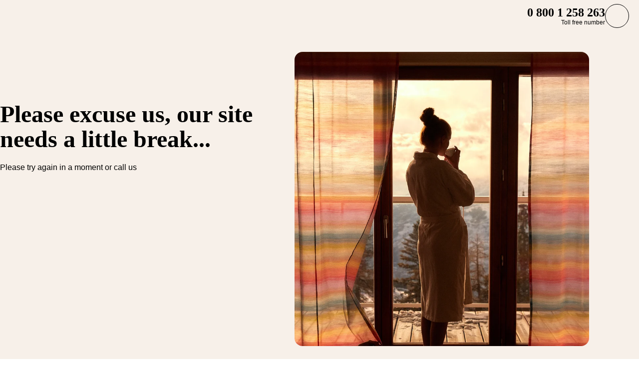

--- FILE ---
content_type: application/javascript; charset=UTF-8
request_url: https://staging.clubmed.co.id/assets/_next/static/chunks/6665-940d7148cd1c5698.js
body_size: 9365
content:
(self.webpackChunk_N_E=self.webpackChunk_N_E||[]).push([[6665],{9718:(e,t,n)=>{var a={"./de.js":[64515,3590],"./en-AU.js":[95826,6399],"./en-CA.js":[59986,196],"./en-GB.js":[97381,3005],"./en-IE.js":[39442,2994],"./en-IN.js":[87723,7387],"./en-NZ.js":[34314,7376],"./en-US.js":[56555],"./en-ZA.js":[81087,5422],"./es.js":[20860,8231],"./fr-CA.js":[82242,3069],"./fr-CH.js":[889,260],"./fr.js":[66876,6463],"./he.js":[78386,3654],"./it.js":[75543,249],"./ja.js":[50645,7440],"./ko.js":[25877,7451],"./nl-BE.js":[70023,4642],"./nl.js":[46414,2677],"./pt-BR.js":[86961,9868],"./pt.js":[88673,8428],"./ru.js":[82633,1237],"./sv.js":[81998,4046],"./th.js":[657,6855],"./tr.js":[22348,7832],"./types.js":[20419,2225],"./uk.js":[21788,5034],"./zh-CN.js":[50877,4035],"./zh-HK.js":[78622,8820],"./zh-TW.js":[45092,1629]};function l(e){if(!n.o(a,e))return Promise.resolve().then(()=>{var t=Error("Cannot find module '"+e+"'");throw t.code="MODULE_NOT_FOUND",t});var t=a[e],l=t[0];return Promise.all(t.slice(1).map(n.e)).then(()=>n(l))}l.keys=()=>Object.keys(a),l.id=9718,e.exports=l},13692:(e,t,n)=>{"use strict";n.d(t,{Sb:()=>c,TE:()=>s,X$:()=>r});var a,l,o,r=((a={}).QUERY_ID="algolia_query_id",a.USER_TOKEN="algolia_user_token",a),s=((l={}).START_DATE="start_date",l.END_DATE="end_date",l.FLEXIBLE="flexible",l),c=((o={}).ADULTS="adults",o.CHILDREN="children",o.BIRTHDATES="birthdates",o)},14208:()=>{},20913:(e,t,n)=>{"use strict";n.r(t),n.d(t,{NO_TRANSPORT:()=>s,TransportsProvider:()=>m,useTransports:()=>g,useUpdateTransports:()=>f});var a=n(42546),l=n(49),o=n(54568),r=n(7620);let s="NO",c=function(){let e=arguments.length>0&&void 0!==arguments[0]?arguments[0]:s;return{departureCity:e,selectedDepartureCity:e,initialDepartureCity:e}},i=(e,t)=>{if("save"===t.type)return e.selectedDepartureCity!==e.departureCity?(0,l._)((0,a._)({},e),{departureCity:e.selectedDepartureCity}):e;switch(t.type){case"update":return(0,a._)({},e,t.payload);case"flush":return(0,l._)((0,a._)({},e),{selectedDepartureCity:e.initialDepartureCity});case"reset":return c(e.initialDepartureCity)}},d=(0,r.createContext)(null);d.displayName="TransportsContext";let u=(0,r.createContext)(null);u.displayName="UpdateTransportsContext";let m=e=>{let{children:t,initialDepartureCity:n=s}=e,[a,l]=(0,r.useReducer)(i,n,c);return(0,o.jsx)(d.Provider,{value:a,children:(0,o.jsx)(u.Provider,{value:l,children:t})})},g=()=>{let e=(0,r.useContext)(d);if(null===e)throw Error("useTransports() should be used in TransportsProvider");return e},f=()=>{let e=(0,r.useContext)(u);if(null===e)throw Error("useUpdateTransports() should be used in TransportsProvider");return e}},27088:(e,t,n)=>{"use strict";n.d(t,{U:()=>a});let a=e=>{var t;return(null==(t=document.cookie.match("(^|;)\\s*"+e+"\\s*=\\s*([^;]+)"))?void 0:t.pop())||""}},31797:(e,t,n)=>{"use strict";n.d(t,{L:()=>a});let a=e=>JSON.stringify(e)},36899:(e,t,n)=>{"use strict";n.d(t,{E:()=>o});var a=n(54568),l=n(45419);let o=e=>{let{children:t,icon:n,iconWidth:o}=e;return(0,a.jsxs)(a.Fragment,{children:[t,n&&(0,a.jsx)(l.Icon,{name:n,width:null!=o?o:"24px"})]})}},40694:e=>{"use strict";let t={sans:{name:"Noto+Sans+TC",params:"wght@400;700",family:"Noto Sans TC"},serif:{name:"Noto+Serif+TC",params:"wght@700",family:"Noto Serif TC"}};e.exports={defaultLocale:"en-IE",defaultFont:{sans:{name:"Inter",params:"wght@400;600",family:"Inter"},serif:{name:"Newsreader",params:"opsz,wght@6..72,700",family:"Newsreader"}},localeDetection:!1,domains:[{domain:"www.clubmed.fr",domainTLD:".fr",locales:[{locale:"fr-FR",country:"France",lang:"Fran\xe7ais",dateFns:"fr"}],defaultLocale:"fr-FR",dateFnsLocales:{"fr-FR":"fr"}},{domain:"www.clubmed.be",domainTLD:".be",locales:[{locale:"fr-BE",country:"Belgique",lang:"Fran\xe7ais",dateFns:"fr"},{locale:"nl-BE",country:"Belgi\xeb",lang:"Nederlands",dateFns:"nl-BE"}],defaultLocale:"fr-BE",dateFnsLocales:{"fr-BE":"fr","nl-BE":"nl-BE"}},{domain:"www.clubmed.ca",domainTLD:".ca",locales:[{locale:"en-CA",country:"Canada",lang:"English",dateFns:"en-CA"},{locale:"fr-CA",country:"Canada",lang:"Fran\xe7ais",dateFns:"fr-CA"}],defaultLocale:"en-CA",dateFnsLocales:{"en-CA":"en-CA","fr-CA":"fr-CA"}},{domain:"www.clubmed.co.il",domainTLD:".co.il",locales:[{locale:"he-IL",country:"יִשְׂרָאֵל",lang:"עִברִית",dateFns:"he"},{locale:"en-IL",country:"Israel",lang:"English",dateFns:"en-GB"}],defaultLocale:"he-IL",dateFnsLocales:{"he-IL":"he","en-IL":"en-GB"},font:{"he-IL":{sans:{name:"Noto+Sans+Hebrew",params:"wght@400;700",family:"Noto Sans Hebrew"},serif:{name:"Noto+Sans+Hebrew",params:"wght@700",family:"Noto Sans Hebrew"}}}},{domain:"www.clubmed.ie",domainTLD:".ie",locales:[{locale:"en-IE",country:"Ireland",lang:"English",dateFns:"en-IE"}],defaultLocale:"en-IE",dateFnsLocales:{"en-IE":"en-IE"}},{domain:"www.clubmed.ch",domainTLD:".ch",locales:[{locale:"fr-CH",country:"Suisse",lang:"Fran\xe7ais",dateFns:"fr-CH"},{locale:"de-CH",country:"Schweiz",lang:"Deutsch",dateFns:"de"},{locale:"en-CH",country:"Switzerland",lang:"English",dateFns:"en-GB"}],defaultLocale:"fr-CH",dateFnsLocales:{"fr-CH":"fr-CH","de-CH":"de","en-CH":"en-GB"}},{domain:"www.clubmed.co.za",domainTLD:".co.za",locales:[{locale:"en-ZA",country:"South Africa",lang:"English",dateFns:"en-ZA"}],defaultLocale:"en-ZA",dateFnsLocales:{"en-ZA":"en-ZA"}},{domain:"www.clubmed.de",domainTLD:".de",locales:[{locale:"de-DE",country:"Deutschland",lang:"Deutsch",dateFns:"de"}],defaultLocale:"de-DE",dateFnsLocales:{"de-DE":"de"}},{domain:"www.clubmed.com.ar",domainTLD:".com.ar",locales:[{locale:"es-AR",country:"Argentina",lang:"Espa\xf1ol",dateFns:"es"}],defaultLocale:"es-AR",dateFnsLocales:{"es-AR":"es"}},{domain:"www.clubmed.com.au",domainTLD:".com.au",locales:[{locale:"en-AU",country:"Australia",lang:"English",dateFns:"en-AU"}],defaultLocale:"en-AU",dateFnsLocales:{"en-AU":"en-AU"}},{domain:"www.clubmed.com.br",domainTLD:".com.br",locales:[{locale:"pt-BR",country:"Brasil",lang:"Portugu\xeas",dateFns:"pt-BR"}],defaultLocale:"pt-BR",dateFnsLocales:{"pt-BR":"pt-BR"}},{domain:"www.clubmed.com.cn",domainTLD:".com.cn",locales:[{locale:"zh-CN",country:"中国",lang:"中文",dateFns:"zh-CN"},{locale:"en-CN",country:"China",lang:"English",dateFns:"en-GB"}],defaultLocale:"zh-CN",dateFnsLocales:{"zh-CN":"zh-CN","en-CN":"en-GB"},font:{"zh-CN":{sans:{name:"Noto+Sans+SC",params:"wght@400;700",family:"Noto Sans SC"},serif:{name:"Noto+Serif+SC",params:"wght@700",family:"Noto Serif SC"}}}},{domain:"www.clubmed.co.kr",domainTLD:".co.kr",locales:[{locale:"ko-KR",country:"대한민국",lang:"한국어",dateFns:"ko"}],defaultLocale:"ko-KR",dateFnsLocales:{"ko-KR":"ko"},font:{"ko-KR":{sans:{name:"Noto+Sans+KR",params:"wght@400;700",family:"Noto Sans KR"},serif:{name:"Noto+Sans+KR",params:"wght@700",family:"Noto Sans KR"}}}},{domain:"www.clubmed.es",domainTLD:".es",locales:[{locale:"es-ES",country:"Espa\xf1a",lang:"Espa\xf1ol",dateFns:"es"}],defaultLocale:"es-ES",dateFnsLocales:{"es-ES":"es"}},{domain:"www.clubmed.us",domainTLD:".us",locales:[{locale:"en-US",country:"United States",lang:"English",dateFns:"en-US"}],defaultLocale:"en-US",dateFnsLocales:{"en-US":"en-US"}},{domain:"www.clubmed.com.hk",domainTLD:".com.hk",locales:[{locale:"en-HK",country:"Hong-Kong (China)",lang:"English",dateFns:"en-GB"},{locale:"zh-HK",country:"香港（中國)",lang:"繁體中文",dateFns:"zh-HK"}],defaultLocale:"en-HK",dateFnsLocales:{"en-HK":"en-GB","zh-HK":"zh-HK"},font:{"zh-HK":t}},{domain:"www.clubmed.asia",domainTLD:".asia",locales:[{locale:"en-IN",country:"Asia",lang:"English",dateFns:"en-IN"}],defaultLocale:"en-IN",dateFnsLocales:{"en-IN":"en-IN"}},{domain:"www.clubmed.co.id",domainTLD:".co.id",locales:[{locale:"en-ID",country:"Indonesia",lang:"English",dateFns:"en-GB"}],defaultLocale:"en-ID",dateFnsLocales:{"en-ID":"en-GB"}},{domain:"www.clubmed.it",domainTLD:".it",locales:[{locale:"it-IT",country:"Italia",lang:"Italiano",dateFns:"it"}],defaultLocale:"it-IT",dateFnsLocales:{"it-IT":"it"}},{domain:"www.clubmed.co.jp",domainTLD:".co.jp",locales:[{locale:"ja-JP",country:"日本",lang:"日本語",dateFns:"ja"},{locale:"en-JP",country:"Japan",lang:"English",dateFns:"en-GB"}],defaultLocale:"ja-JP",dateFnsLocales:{"ja-JP":"ja","en-JP":"en-GB"},font:{"ja-JP":{sans:{name:"Noto+Sans+JP",params:"wght@400;700",family:"Noto Sans JP"},serif:{name:"Noto+Serif+JP",params:"wght@700",family:"Noto Serif JP"}}}},{domain:"www.clubmed.com.mx",domainTLD:".com.mx",locales:[{locale:"es-MX",country:"M\xe9xico",lang:"Espa\xf1ol",dateFns:"es"}],defaultLocale:"es-MX",dateFnsLocales:{"es-MX":"es"}},{domain:"www.clubmed.cl",domainTLD:".cl",locales:[{locale:"es-CL",country:"Chile",lang:"Espa\xf1ol",dateFns:"es"}],defaultLocale:"es-CL",dateFnsLocales:{"es-CL":"es"}},{domain:"www.clubmed.co.nz",domainTLD:".co.nz",locales:[{locale:"en-NZ",country:"New Zealand",lang:"English",dateFns:"en-NZ"}],defaultLocale:"en-NZ",dateFnsLocales:{"en-NZ":"en-NZ"}},{domain:"www.clubmed.nl",domainTLD:".nl",locales:[{locale:"nl-NL",country:"Nederland",lang:"Nederlands",dateFns:"nl"}],defaultLocale:"nl-NL",dateFnsLocales:{"nl-NL":"nl"}},{domain:"www.club-med.pe",domainTLD:".pe",locales:[{locale:"es-PE",country:"Per\xfa",lang:"Espa\xf1ol",dateFns:"es"}],defaultLocale:"es-PE",dateFnsLocales:{"es-PE":"es"}},{domain:"www.clubmed.pt",domainTLD:".pt",locales:[{locale:"pt-PT",country:"Portugal",lang:"Portugu\xeas",dateFns:"pt"}],defaultLocale:"pt-PT",dateFnsLocales:{"pt-PT":"pt"}},{domain:"www.clubmed.co.uk",domainTLD:".co.uk",locales:[{locale:"en-GB",country:"United Kingdom",lang:"English",dateFns:"en-GB"}],defaultLocale:"en-GB",dateFnsLocales:{"en-GB":"en-GB"}},{domain:"www.clubmed.ua",domainTLD:".ua",locales:[{locale:"uk-UA",country:"Україна",lang:"Українець",dateFns:"uk"}],defaultLocale:"uk-UA",dateFnsLocales:{"uk-UA":"uk"}},{domain:"www.clubmed.com.sg",domainTLD:".com.sg",locales:[{locale:"en-SG",country:"Singapore",lang:"English",dateFns:"en-GB"}],defaultLocale:"en-SG",dateFnsLocales:{"en-SG":"en-GB"}},{domain:"www.clubmed.com.tw",domainTLD:".com.tw",locales:[{locale:"zh-TW",country:"臺灣（中國)",lang:"繁體中文",dateFns:"zh-TW"}],defaultLocale:"zh-TW",dateFnsLocales:{"zh-TW":"zh-TW"},font:{"zh-TW":t}},{domain:"www.clubmed.co.th",domainTLD:".co.th",locales:[{locale:"en-TH",country:"Thailand",lang:"English",dateFns:"en-GB"},{locale:"th-TH",country:"ประเทศไทย",lang:"แบบไทย",dateFns:"th"}],defaultLocale:"en-TH",dateFnsLocales:{"en-TH":"en-GB","th-TH":"th"},font:{"th-TH":{sans:{name:"Noto+Sans+Thai",params:"wght@400;700",family:"Noto Sans Thai"},serif:{name:"Noto+Serif+Thai",params:"wght@700",family:"Noto Serif Thai"}}}},{domain:"www.clubmed.com.tr",domainTLD:".com.tr",locales:[{locale:"tr-TR",country:"T\xfcrkiye",lang:"T\xfcrk\xe7e",dateFns:"tr"}],defaultLocale:"tr-TR",dateFnsLocales:{"tr-TR":"tr"}},{domain:"www.clubmed.ru",domainTLD:".ru",locales:[{locale:"ru-RU",country:"Pоссия",lang:"Pусский",dateFns:"ru"}],defaultLocale:"ru-RU",dateFnsLocales:{"ru-RU":"ru"}},{domain:"www.clubmed.se",domainTLD:".se",locales:[{locale:"se-SE",country:"Sverige",lang:"Svenska",dateFns:"sv"}],defaultLocale:"se-SE",dateFnsLocales:{"se-SE":"sv"}},{domain:"www.clubmed.dk",domainTLD:".dk",locales:[{locale:"en-DK",country:"Denmark",lang:"English",dateFns:"en-GB"}],defaultLocale:"en-DK",dateFnsLocales:{"en-DK":"en-GB"}},{domain:"www.clubmed.uy",domainTLD:".uy",locales:[{locale:"es-UY",country:"Uruguay",lang:"Espa\xf1ol",dateFns:"es"}],defaultLocale:"es-UY",dateFnsLocales:{"es-UY":"es"}},{domain:"www.clubmed.lat",domainTLD:".lat",locales:[{locale:"es-PA",country:"Am\xe9rica Central",lang:"Espa\xf1ol",dateFns:"es"}],defaultLocale:"es-PA",dateFnsLocales:{"es-PA":"es"}},{domain:"www.clubmed.do",domainTLD:".do",locales:[{locale:"es-DO",country:"Rep\xfablica Dominicana",lang:"Espa\xf1ol",dateFns:"es"}],defaultLocale:"es-DO",dateFnsLocales:{"es-DO":"es"}},{domain:"www.clubmed.com.my",domainTLD:".com.my",locales:[{locale:"en-MY",country:"Malaysia",lang:"English",dateFns:"en-GB"}],defaultLocale:"en-MY",dateFnsLocales:{"en-MY":"en-GB"}}],locales:["de-CH","de-DE","en-AU","en-CA","en-CH","en-CN","en-DK","en-GB","en-HK","en-ID","en-IE","en-IL","en-IN","en-JP","en-MY","en-NZ","en-SG","en-TH","en-US","en-ZA","es-AR","es-CL","es-DO","es-ES","es-MX","es-PA","es-PE","es-UY","fr-BE","fr-CA","fr-CH","fr-FR","he-IL","it-IT","ja-JP","ko-KR","nl-BE","nl-NL","pt-BR","pt-PT","ru-RU","se-SE","th-TH","tr-TR","uk-UA","zh-CN","zh-HK","zh-TW"],isValidLocale:function(e,t){return e.includes(t)},getLocales:function(e){return e.map(e=>{let{locale:t}=e;return t})},getValidLocale:function(e){return"se-SE"===e?"sv-SE":e}}},45419:(e,t,n)=>{"use strict";n.r(t),n.d(t,{Icon:()=>r});var a=n(42546),l=n(54568),o=n(6326);let r=e=>(0,l.jsx)(o.I,(0,a._)({type:"svg-use"},e))},45464:(e,t,n)=>{"use strict";n.d(t,{AQ:()=>h,D_:()=>y,EX:()=>E,K1:()=>w,Lc:()=>b,Vt:()=>m,a_:()=>g,g8:()=>p,nQ:()=>f,so:()=>_,te:()=>u,vd:()=>L});var a=n(84337),l=n(44062),o=n(66993),r=n(77994),s=n(23308),c=n(53902),i=n(71021),d=n(40694);let u=e=>(0,a.qg)(e,"yyyyMMdd",new Date),m=e=>(0,l.GP)(e,"PP"),g=e=>(0,l.GP)(e,"MMM d"),f=e=>0!==e.getHours()?e.toISOString().split("T")[0]:(0,o.x)(e,{representation:"date"}),w=(e,t)=>(0,r.W)(e,{days:t}),h=(e,t)=>(0,r.W)(e,{months:t}),L=e=>e instanceof Date&&!isNaN(e.getTime()),p=e=>{let t=new Date(e),n=t.getTimezoneOffset();return t.setMinutes(t.getMinutes()+n),t},_=e=>p(e).toISOString(),E=async e=>{var t;let a=d.domains.find(t=>{let{locales:n}=t;return(0,d.isValidLocale)((0,d.getLocales)(n),e)}),l=null!=(t=null==a?void 0:a.dateFnsLocales[e])?t:e,o=await n(9718)("./".concat(l,".js"));(0,s.E)({locale:o.default})},y=(e,t)=>(0,c.j)(e,{days:t}),T="MM-dd";function b(e,t,n){let o=e.getFullYear(),r=(0,a.qg)("".concat(t,"-").concat(o),"MM-dd-yyyy",new Date),s=(0,a.qg)("".concat(n,"-").concat(o),"MM-dd-yyyy",new Date);return(0,l.GP)(r,T)>(0,l.GP)(s,T)?(0,l.GP)(e,T)>=(0,l.GP)(r,T)||(0,l.GP)(e,T)<=(0,l.GP)(s,T):(0,i.v)(e,{start:r,end:s})}},51203:(e,t,n)=>{"use strict";n.d(t,{BB:()=>s,t:()=>o,xS:()=>r});var a=n(50798);let l=new(n.n(a)())({interpolation:{prefix:"{",suffix:"}"}}),o=(e,t)=>l.t(e,t);function r(e){return l.locale(e)}function s(e){return l.extend(e)}},55056:(e,t,n)=>{"use strict";n.d(t,{h:()=>i});var a=n(80827),l=n.n(a);let o={black:"button-black",green:"button-green",lavender:"button-lavender",lightSand:"button-lightSand",marygold:"button-marygold",orange:"button-orange",red:"button-red",saffron:"button-saffron",sand:"button-sand",sienna:"button-sienna",ultramarine:"button-ultramarine",verdigris:"button-verdigris",wave:"button-wave",white:"button-white"},r={outline:"button-outline",solid:"button-solid"},s={circle:"button-circle",pill:"button-pill"},c={small:"button-small",medium:"button-medium",large:"button-large"},i=e=>{let{color:t,size:n,theme:a,variant:i}=e;return l()("flex","button",r[a||"solid"],o[t||"saffron"],s[i||"pill"],c[n||"medium"])}},59948:(e,t,n)=>{"use strict";n.d(t,{Sq:()=>o,_:()=>r});var a,l,o=((a={}).ENTER="Enter",a.ESCAPE="Escape",a.ARROW_LEFT="ArrowLeft",a.ARROW_UP="ArrowUp",a.ARROW_RIGHT="ArrowRight",a.ARROW_DOWN="ArrowDown",a.SPACE="Space",a.END="End",a.HOME="Home",a),r=((l={}).ENTER="Enter",l.ESCAPE="Escape",l.ARROW_LEFT="ArrowLeft",l.ARROW_UP="ArrowUp",l.ARROW_RIGHT="ArrowRight",l.ARROW_DOWN="ArrowDown",l.END="End",l.HOME="Home",l.SPACE=" ",l.SPACEBAR="Spacebar",l)},61358:(e,t,n)=>{"use strict";n.d(t,{$v:()=>S,CX:()=>B,Gn:()=>b,Ho:()=>U,KJ:()=>x,Op:()=>D,Px:()=>h,R9:()=>_,Tf:()=>R,UN:()=>k,UU:()=>C,_W:()=>T,dG:()=>O,fx:()=>M,gd:()=>j,kn:()=>P,lR:()=>w,mJ:()=>G,oT:()=>p,u3:()=>v,uD:()=>A,vR:()=>E,wk:()=>I,xO:()=>y,xm:()=>F,yO:()=>K});var a=n(42546),l=n(49),o=n(90919),r=n(23884),s=n.n(r),c=n(83358),i=n(13692),d=n(73180),u=n(27088),m=n(69084),g=n(45464);let f=["arrival_city","areas","bookable_dates","comfort","departure_city","destination_countries","full_title","immersive_image","objectID","product_type_label","title","tripadvisor_rating","tripadvisor_rating_image_url","type","web_seo_url"],w=["background_url","description","objectID","title","url"],h="cruiseAndTourSuggestions",L="_b2c_PRODUCTS_",p="destinationPages",_="landingPages",E="products",y="destination-pages",T="landing-pages",b="resortSuggestions",D=200,C=500,S=2,A=e=>{let{getItemUrl:t,queryParams:n,searchClient:r,sourceId:s}=e;return{sourceId:s,getItems:()=>(0,o.C)({searchClient:r,queries:[(e=>{let{filters:t,indexName:n,isProductsQuery:o=!1,limitedResults:r=!1,query:s,ruleContexts:c}=e;return{indexName:n,params:(0,l._)((0,a._)({},r?{hitsPerPage:3,length:3,offset:0,page:0}:{}),{analytics:!0,attributesToRetrieve:o?f:w,clickAnalytics:!0,enableReRanking:!0,filters:t,query:s,ruleContexts:c})}})(n)]}),getItemUrl:t,onSelect(e){let{item:t,itemInputValue:n}=e;(0,m.MP)("search",(0,a._)({detail_click:"validate",search_terms:n},"url"in t&&{url_redirect:t.url},"web_seo_url"in t&&{resort_code:t.objectID}))}}},N=()=>"production"===s()("ENV")?"prod":"staging",F=e=>"".concat(N()).concat("_b2c_DCX-DESTINATION_").concat(e),I=e=>"".concat(N()).concat("_b2c_DCX-LANDING_").concat(e),R=e=>"".concat(N()).concat(L).concat(e),v=e=>"".concat(N()).concat(L).concat(e).concat("_query_suggestions"),P=e=>e.collections.filter(e=>{let{source:{sourceId:t}}=e;return t===p}),U=e=>e.collections.filter(e=>{let{source:{sourceId:t}}=e;return t===_}),k=e=>e.collections.filter(e=>{let{source:{sourceId:t}}=e;return t===E}),j=()=>sessionStorage.getItem(i.X$.QUERY_ID)||null,O=()=>{let e=sessionStorage.getItem(i.X$.USER_TOKEN);if(e)return e;let t=(0,u.U)("_ga")||null;if(t){let e=t.split(".").slice(-2),n=2===e.length?e.join("-"):null;if(n)return sessionStorage.setItem(i.X$.USER_TOKEN,n),n}let n=(0,c.A)();return sessionStorage.setItem(i.X$.USER_TOKEN,n),n},G=(e,t)=>{let n=e.includes("_SUMMER")?t.summer:null,a=e.includes("_WINTER")?t.winter:null;return n||a},B=e=>e===d.Vo.CRUISE?{icon:"Boat",backgroundColor:"ultramarine",color:"white"}:e===d.Vo.TOUR?{icon:"Tours",backgroundColor:"sienna",color:"white"}:null,M=(e,t)=>t.filter(t=>{let{from:n,to:a}=t;return(0,g.Lc)(e,n,a)}).map(e=>{let{name:t}=e;return t}),H=(e,t,n)=>{if(0===e.length)return null;let a=e[0].items;if(0===a.length)return null;let l=n?n(a):a;return{collection:e[0],items:l,title:t}},x=e=>{let{state:t,labels:n}=e,a=[],l=H(t.collections.filter(e=>{let{source:{sourceId:t}}=e;return t===b}),n.resorts);l&&a.push(l);let o=H(t.collections.filter(e=>{let{source:{sourceId:t}}=e;return t===h}),n.otherProducts);return o&&a.push(o),a},K=e=>{let{state:t,labels:n,recentSearchAddItem:a}=e,l=[],o=H(t.collections.filter(e=>{let{source:{sourceId:t}}=e;return"recentSearchesPlugin"===t}),n.previousSearch,e=>V({handlePreviousSearchClick:e=>null==a?void 0:a(e),items:e}));o&&l.push(o);let r=H(t.collections.filter(e=>{let{source:{sourceId:t}}=e;return"querySuggestionsPlugin"===t}),n.querySuggestions,e=>z({handleQuerySuggestionClick:e=>null==a?void 0:a({id:e.query,label:e.query}),items:e}));return r&&l.push(r),l},z=e=>{let{handleQuerySuggestionClick:t,items:n}=e;return n.map(e=>({id:e.objectID,label:e.query,onClick:()=>{t(e)}}))},V=e=>{let{handlePreviousSearchClick:t,items:n}=e;return n.map(e=>({id:e.id,label:e.label,onClick:()=>{t(e)}}))}},64692:(e,t,n)=>{"use strict";n.d(t,{Qx:()=>r,bn:()=>s,cP:()=>c});var a=n(20913),l=n(45464),o=n(51203);let r=e=>{let{startDate:t,endDate:n,placeholder:a,shortFormat:o=!1}=e;if(!t||!n)return a;if(o){let e=(0,l.a_)(t),a=(0,l.a_)(n);return"".concat(e," - ").concat(a)}let r=(0,l.Vt)(t),s=(0,l.Vt)(n);return"".concat(r," - ").concat(s)},s=e=>{let{adultsCount:t,childrenCount:n,labels:a}=e;if((0,o.BB)({criteriaParticipants:{adultsCount:a.adultsCount,childrenCount:a.childrenCount}}),t+n===0)return a.placeholder;let l=(0,o.t)("criteriaParticipants.adultsCount",{smart_count:t});if(0===n)return l;let r=(0,o.t)("criteriaParticipants.childrenCount",{smart_count:n});return"".concat(l," + ").concat(r)},c=e=>{var t;let{departureCity:n,placeholder:l,topCities:o,otherCities:r}=e,s=null!=(t=r.find(e=>{let{id:t}=e;return t===n}))?t:o.find(e=>{let{id:t}=e;return t===n});return n!==a.NO_TRANSPORT&&s?s.label:l}},69084:(e,t,n)=>{"use strict";n.d(t,{C6:()=>_,Hp:()=>D,MP:()=>b,OT:()=>w,Xm:()=>h,f6:()=>p,l5:()=>T,oe:()=>y,om:()=>C,sx:()=>E,y5:()=>L});var a=n(42546),l=n(49),o=n(78827),r=n(23884),s=n.n(r),c=n(92498),i=n(43086),d=n(61358),u=n(27088),m=n(31797);let g=async e=>{let t=new TextEncoder().encode(e);return Array.from(new Uint8Array(await crypto.subtle.digest("SHA-256",t))).map(e=>e.toString(16).padStart(2,"0")).join("")},f=async()=>{let e=(()=>{let e=c.A.get("cm_userinfo");if(!e)return null;try{return JSON.parse((0,i.decompressFromEncodedURIComponent)(e))}catch(e){return null}})();return(null==e?void 0:e.isLoggedIn)&&!(null==e?void 0:e.isQuickLoggedIn)&&e.email?g(e.email):""},w=e=>"click_".concat(e),h=()=>{if(window&&window.aa){let e=(0,d.dG)();window.aa("init",{appId:s()("ALGOLIA_API_ID"),apiKey:s()("ALGOLIA_API_KEY"),region:"us",userToken:e})}},L=e=>{if(window&&window.aa){let t=(0,d.gd)(),n=(0,d.dG)();h(),window.aa(t?"convertedObjectIDsAfterSearch":"convertedObjectIDs",(0,l._)((0,a._)({eventName:"Product Booking Button Clicked"},e,t?{queryID:t}:{}),{userToken:n}))}},p=e=>{if(window&&window.aa){let t=(0,d.dG)();h(),window.aa("viewedObjectIDs",(0,l._)((0,a._)({eventName:"Product Detail Page Viewed"},e),{userToken:t}))}},_=e=>{E(e,{event_click:null})},E=(e,t)=>{window.clubMedLayer=window.clubMedLayer||[],window.clubMedLayer.push((0,a._)({event:e},t))},y=async(e,t)=>{let n=(()=>{let e=localStorage.getItem("trackingCA"),t={value:{connection_status:"not_logged",fidelity_status:"",lead_scoring_range:""}};try{if("string"==typeof e)return JSON.parse(e);return t}catch(e){return t}})().value,{siteSection:r,countryName:c,locale:i,countryCode:d,countryLanguage:m,currency:g}=t,w=(0,o._)(t,["siteSection","countryName","locale","countryCode","countryLanguage","currency"]),h=(0,u.U)("_ga")||null,L=(0,l._)((0,a._)({},w),{page_name:e,site_section:r,referrer:document.referrer,user:(0,l._)((0,a._)({},n),{email_sha_256:await f(),neolane_id:"",visitor_guid:h,full_visitor_id:h,country_name:c,locale:i,country_code:d,country_language:m,currency:g,environment:s()("ENV")})});E("page_view",L)},T=(e,t)=>{let n,a;_(w(e)),E(w(e),{event_click:{detail_click:(n=t.label,a=t.index,"tabs_".concat(a,"_").concat(n))}})},b=(e,t)=>{_(w(e)),E("click_".concat(e),{event_click:t})},D={CRUISE:"Cruise",TOUR:"Tour",SUMMER_CAMP:"Summer camp",VILLA:"Villa",VILLAGE:"Village",LODGE:"Lodge"},C=(e,t)=>(0,m.L)({event:"click_".concat(e),event_click:t})},73180:(e,t,n)=>{"use strict";n.d(t,{A3:()=>b,DG:()=>G,I1:()=>k,Ld:()=>C,OL:()=>j,Og:()=>B,Sf:()=>p,T6:()=>P,VA:()=>I,Vo:()=>y,Vt:()=>A,aI:()=>M,iC:()=>T,iZ:()=>v,ob:()=>O,rP:()=>R,t6:()=>N,tV:()=>S,vL:()=>_});var a,l=n(42546),o=n(61624),r=n(84337),s=n(47902),c=n(44062),i=n(86907),d=n(39519),u=n(13692),m=n(45464),g=n(64692);function f(){let e=(0,o._)(["",""]);return f=function(){return e},e}function w(){let e=(0,o._)(["",""]);return w=function(){return e},e}function h(){let e=(0,o._)(["",""]);return h=function(){return e},e}let L=/^\d+$/,p="search",_="bookable_dates",E="product_type_label";var y=((a={}).CRUISE="CRUISE",a.LODGE="LODGE",a.SUMMER_CAMP="SUMMER_CAMP",a.TOUR="TOUR",a.VILLA="VILLA",a.VILLAGE="VILLAGE",a);let T=["VILLA","VILLAGE","LODGE"],b=["CRUISE","TOUR"];function D(e,t){return"(type:".concat(t.join(" OR type:"),")")}let C=D(f(),["CRUISE","LODGE","TOUR","VILLA","VILLAGE"]),S=D(w(),T),A=D(h(),b),N=e=>{let{bookableDates:t,youngestChildAgeInMonths:n,filters:a=C}=e,l=[a];if(t&&t.length>0)if(1===t.length)l.push('bookable_dates:"'.concat(t[0],'"'));else{let e=t.map(e=>'bookable_dates:"'.concat(e,'"')).join(" OR ");l.push("(".concat(e,")"))}let o=null==n?null:"min_authorized_age_in_months <= ".concat(n);return o&&l.push(o),l.join(" AND ")},F=["adults","birthdates","children","flexible","locale","release","with_childcare","aff","affid","CMCID","cmintcid","dclid","del_id","ds_rl","external_browser_redirect","fbclid","_ga","gclid","gclsrc","ICCID","iccm","placement","platform","uidcm","utm_campaign","utm_content","utm_id","utm_medium","utm_source","utm_term","wh_token"],I=e=>{let t=e.flexible?Number.parseInt(e.flexible,10):null,n=null===t||isNaN(t)?null:t;if(!e.startDate||!e.endDate)return{endDate:null,flexible:n,startDate:null};let a=(0,m.g8)(e.startDate),l=(0,m.g8)(e.endDate);return(0,m.vd)(l)&&(0,m.vd)(a)?{endDate:l,flexible:n,startDate:a}:{endDate:null,flexible:n,startDate:null}},R=e=>e.adultsCount&&Number.isInteger(Number(e.adultsCount))&&e.childrenCount&&Number.isInteger(Number(e.childrenCount))?{adultsCount:Number.parseInt(e.adultsCount,10),childrenCount:Number.parseInt(e.childrenCount,10)}:{adultsCount:0,childrenCount:0},v=e=>{if(0===e.length)return{endDate:null,flexible:null,startDate:null};let t=e.length>1?(e.length-1)/2:null,[n]=e,[a,l]=n.split(":");if(!a||6!==a.length||!L.test(a)||!l||!L.test(l))return{endDate:null,flexible:t,startDate:null};let o=(0,r.qg)("20".concat(a),"yyyyMMdd",new Date),s=Number.parseInt(l,10),c=(0,m.K1)(o,s);return(0,m.vd)(c)&&(0,m.vd)(o)?{endDate:c,flexible:t,startDate:o}:{endDate:null,flexible:t,startDate:null}},P=e=>{let{endDate:t,flexible:n,startDate:a}=e,l=(0,s.m)(t,a),o=(0,c.GP)(a,"yyMMdd");if(!n)return["".concat(o,":").concat(l)];let r=Math.min(n,7);return[o,...U({date:a,maxOffset:r}),...U({date:a,maxOffset:r,negativeOffset:!0})].map(e=>"".concat(e,":").concat(l))},U=e=>{let{date:t,maxOffset:n,negativeOffset:a=!1}=e;return Array.from({length:n},(e,n)=>{let l=n+1,o=a?(0,m.D_)(t,l):(0,m.K1)(t,l);return(0,c.GP)(o,"yyMMdd")})},k=e=>{let t={};return t[E]=E,e.forEach(e=>{let{attribute:n,trackingType:a}=e;return t[a]=n}),t},j=(e,t)=>{let n=(0,m.AQ)(e,t);return new Date(new Date(n.getFullYear(),n.getMonth()+1,1).getTime()-1)},O=(e,t)=>e.name.toLowerCase().localeCompare(t.name.toLowerCase(),void 0,{numeric:!0,sensitivity:"base"}),G=(e,t)=>t.count-e.count,B=e=>{let{criteriaDates:t,criteriaParticipants:n,initialDates:a,initialParticipants:l}=e,{endDate:o,startDate:r}=a,s=!!(o&&r),c=(0,g.Qx)({endDate:o,shortFormat:!1,startDate:r,placeholder:t.placeholder}),i=(0,g.Qx)({endDate:o,shortFormat:!0,startDate:r,placeholder:t.placeholder}),{adultsCount:d,childrenCount:u}=l,m=(0,g.bn)({adultsCount:d,childrenCount:u,labels:{adultsCount:n.adultsCount,childrenCount:n.childrenCount,placeholder:n.placeholder}});return{datesCriteriaLabel:c,datesCriteriaShortLabel:i,hasDates:s,hasParticipants:!!((d||u)&&d+u>0),participantsCriteriaLabel:m}},M=(e,t)=>({router:(0,d.A)({createURL:t=>((e,t)=>{let{routeState:n,location:a}=e,l=new URLSearchParams(a.search);return"number"==typeof n.page&&1!==n.page?l.set("page",String(n.page)):l.delete("page"),"string"==typeof n.search&&n.search.trim()?l.set(p,n.search):l.delete(p),Object.keys(t).forEach(e=>{if(l.get(e)&&!n[e]&&l.delete(e),e in n){let t=n[e];l.get(e)!==String(t)&&l.set(e,String(t))}}),a.pathname+"".concat(l.toString()?"?"+l:"")+a.hash})(t,e)}),stateMapping:{stateToRoute:n=>((e,t)=>{var n,a;if(!t)return{search:"",page:void 0};let{page:l,query:o}=t,r={search:o,page:l},{startDate:s,endDate:c,flexible:d}=v(null!=(a=null==(n=t.refinementList)?void 0:n[_])?a:[]);s&&c&&(r[u.TE.START_DATE]=(0,m.nQ)(s),r[u.TE.END_DATE]=(0,m.nQ)(c)),null!==d&&(r[u.TE.FLEXIBLE]=String(d));let g=new URLSearchParams(window.location.search);if(g.has(u.TE.START_DATE)&&g.has(u.TE.END_DATE)){let e=g.get(u.TE.START_DATE),t=g.get(u.TE.END_DATE);e&&(0,i.f)(new Date(e))&&t&&(0,i.f)(new Date(t))&&(r[u.TE.START_DATE]=e,r[u.TE.END_DATE]=t)}return g.forEach((e,t)=>{if(F.includes(t)){let n=r[t];n?r[t]=Array.isArray(n)?[...n,e]:[n,e]:r[t]=e}}),Object.keys(e).forEach(n=>{var a,l;let o=e[n];(null==(a=t.refinementList)?void 0:a[o])&&(r[n]=null==(l=t.refinementList)?void 0:l[o].join(","))}),r})(e,n[t]),routeToState:n=>((e,t,n)=>{let a={};if(Object.keys(t).forEach(e=>{n[e]&&(a[t[e]]="".concat(n[e]).split(","))}),n.start_date&&n.end_date&&"string"==typeof n.start_date&&"string"==typeof n.end_date){let e=(0,m.g8)(n.start_date),t=(0,m.g8)(n.end_date),o="string"==typeof n.flexible?n.flexible:String(n.flexible),r=o?Number.parseInt(o,10):null;(0,m.vd)(e)&&(0,m.vd)(t)&&(a[_]=P((0,l._)({endDate:t,startDate:e},null!==r&&{flexible:r})))}return{[e]:{query:null==n?void 0:n.search,page:null==n?void 0:n.page,refinementList:a}}})(t,e,n)}})},88684:(e,t,n)=>{"use strict";n.d(t,{$:()=>u});var a=n(42546),l=n(49),o=n(78827),r=n(54568),s=n(80827),c=n.n(s),i=n(55056),d=n(36899);n(14208);let u=e=>{var{className:t,children:n,color:s="saffron",icon:u,iconWidth:m,size:g="medium",theme:f="solid",variant:w="pill"}=e,h=(0,o._)(e,["className","children","color","icon","iconWidth","size","theme","variant"]);return(0,r.jsx)("button",(0,l._)((0,a._)({type:"button"},h),{className:c()((0,i.h)({color:s,size:g,theme:f,variant:w}),t),"data-name":"Button",children:(0,r.jsx)(d.E,{icon:u,iconWidth:m,children:n})}))}}}]);

--- FILE ---
content_type: application/javascript; charset=UTF-8
request_url: https://staging.clubmed.co.id/assets/_next/static/chunks/1637-d8f5be6e89b85b2d.js
body_size: 29229
content:
(self.webpackChunk_N_E=self.webpackChunk_N_E||[]).push([[1637],{626:(t,e,r)=>{"use strict";var n=r(73351),o=r(45617),i=r(5302),a=r(57288);t.exports=function(t){if(t.length<1||"function"!=typeof t[0])throw new o("a function is required");return a(n,i,t)}},2027:t=>{"use strict";var e=String.prototype.replace,r=/%20/g,n="RFC3986";t.exports={default:n,formatters:{RFC1738:function(t){return e.call(t,r,"+")},RFC3986:function(t){return String(t)}},RFC1738:"RFC1738",RFC3986:n}},2907:t=>{"use strict";t.exports=EvalError},5302:t=>{"use strict";t.exports=Function.prototype.call},6326:(t,e,r)=>{"use strict";r.d(e,{I:()=>s});var n=r(54568),o=r(74483),i=r(7620),a=r(34595);function s(t){let e=function(t,e){let{container:r}=(0,i.useContext)(a.MV),n=e&&r.get(e)?.get(t);if(n)return n;for(let e of r.values()){let r=e.get(t);if(r)return r}}(t.name,t.type);if(void 0===e)return null;let{component:r,key:s,...u}=e;return(0,n.jsx)(r,{...t,...u,className:(0,o.c)(u.className,t.className)})}},6485:(t,e,r)=>{"use strict";var n;if(!Object.keys){var o=Object.prototype.hasOwnProperty,i=Object.prototype.toString,a=r(32605),s=Object.prototype.propertyIsEnumerable,u=!s.call({toString:null},"toString"),l=s.call(function(){},"prototype"),c=["toString","toLocaleString","valueOf","hasOwnProperty","isPrototypeOf","propertyIsEnumerable","constructor"],d=function(t){var e=t.constructor;return e&&e.prototype===t},f={$applicationCache:!0,$console:!0,$external:!0,$frame:!0,$frameElement:!0,$frames:!0,$innerHeight:!0,$innerWidth:!0,$onmozfullscreenchange:!0,$onmozfullscreenerror:!0,$outerHeight:!0,$outerWidth:!0,$pageXOffset:!0,$pageYOffset:!0,$parent:!0,$scrollLeft:!0,$scrollTop:!0,$scrollX:!0,$scrollY:!0,$self:!0,$webkitIndexedDB:!0,$webkitStorageInfo:!0,$window:!0},p=function(){if("undefined"==typeof window)return!1;for(var t in window)try{if(!f["$"+t]&&o.call(window,t)&&null!==window[t]&&"object"==typeof window[t])try{d(window[t])}catch(t){return!0}}catch(t){return!0}return!1}(),h=function(t){if("undefined"==typeof window||!p)return d(t);try{return d(t)}catch(t){return!1}};n=function(t){var e=null!==t&&"object"==typeof t,r="[object Function]"===i.call(t),n=a(t),s=e&&"[object String]"===i.call(t),d=[];if(!e&&!r&&!n)throw TypeError("Object.keys called on a non-object");var f=l&&r;if(s&&t.length>0&&!o.call(t,0))for(var p=0;p<t.length;++p)d.push(String(p));if(n&&t.length>0)for(var y=0;y<t.length;++y)d.push(String(y));else for(var m in t)!(f&&"prototype"===m)&&o.call(t,m)&&d.push(String(m));if(u)for(var g=h(t),w=0;w<c.length;++w)!(g&&"constructor"===c[w])&&o.call(t,c[w])&&d.push(c[w]);return d}}t.exports=n},6886:t=>{"use strict";t.exports=RangeError},7181:(t,e,r)=>{"use strict";r.d(e,{E:()=>i,q:()=>o});let n={};function o(){return n}function i(t){n=t}},7203:(t,e,r)=>{"use strict";r.d(e,{Y:()=>o});var n=r(55002);let o={ordinalNumber:(0,r(86728).K)({matchPattern:/^(\d+)(th|st|nd|rd)?/i,parsePattern:/\d+/i,valueCallback:t=>parseInt(t,10)}),era:(0,n.A)({matchPatterns:{narrow:/^(b|a)/i,abbreviated:/^(b\.?\s?c\.?|b\.?\s?c\.?\s?e\.?|a\.?\s?d\.?|c\.?\s?e\.?)/i,wide:/^(before christ|before common era|anno domini|common era)/i},defaultMatchWidth:"wide",parsePatterns:{any:[/^b/i,/^(a|c)/i]},defaultParseWidth:"any"}),quarter:(0,n.A)({matchPatterns:{narrow:/^[1234]/i,abbreviated:/^q[1234]/i,wide:/^[1234](th|st|nd|rd)? quarter/i},defaultMatchWidth:"wide",parsePatterns:{any:[/1/i,/2/i,/3/i,/4/i]},defaultParseWidth:"any",valueCallback:t=>t+1}),month:(0,n.A)({matchPatterns:{narrow:/^[jfmasond]/i,abbreviated:/^(jan|feb|mar|apr|may|jun|jul|aug|sep|oct|nov|dec)/i,wide:/^(january|february|march|april|may|june|july|august|september|october|november|december)/i},defaultMatchWidth:"wide",parsePatterns:{narrow:[/^j/i,/^f/i,/^m/i,/^a/i,/^m/i,/^j/i,/^j/i,/^a/i,/^s/i,/^o/i,/^n/i,/^d/i],any:[/^ja/i,/^f/i,/^mar/i,/^ap/i,/^may/i,/^jun/i,/^jul/i,/^au/i,/^s/i,/^o/i,/^n/i,/^d/i]},defaultParseWidth:"any"}),day:(0,n.A)({matchPatterns:{narrow:/^[smtwf]/i,short:/^(su|mo|tu|we|th|fr|sa)/i,abbreviated:/^(sun|mon|tue|wed|thu|fri|sat)/i,wide:/^(sunday|monday|tuesday|wednesday|thursday|friday|saturday)/i},defaultMatchWidth:"wide",parsePatterns:{narrow:[/^s/i,/^m/i,/^t/i,/^w/i,/^t/i,/^f/i,/^s/i],any:[/^su/i,/^m/i,/^tu/i,/^w/i,/^th/i,/^f/i,/^sa/i]},defaultParseWidth:"any"}),dayPeriod:(0,n.A)({matchPatterns:{narrow:/^(a|p|mi|n|(in the|at) (morning|afternoon|evening|night))/i,any:/^([ap]\.?\s?m\.?|midnight|noon|(in the|at) (morning|afternoon|evening|night))/i},defaultMatchWidth:"any",parsePatterns:{any:{am:/^a/i,pm:/^p/i,midnight:/^mi/i,noon:/^no/i,morning:/morning/i,afternoon:/afternoon/i,evening:/evening/i,night:/night/i}},defaultParseWidth:"any"})}},7919:(t,e,r)=>{"use strict";function n(t){return(n="function"==typeof Symbol&&"symbol"==typeof Symbol.iterator?function(t){return typeof t}:function(t){return t&&"function"==typeof Symbol&&t.constructor===Symbol&&t!==Symbol.prototype?"symbol":typeof t})(t)}function o(t,e){var r=Object.keys(t);if(Object.getOwnPropertySymbols){var n=Object.getOwnPropertySymbols(t);e&&(n=n.filter(function(e){return Object.getOwnPropertyDescriptor(t,e).enumerable})),r.push.apply(r,n)}return r}function i(t){for(var e=1;e<arguments.length;e++){var r=null!=arguments[e]?arguments[e]:{};e%2?o(Object(r),!0).forEach(function(e){var o,i,a;o=t,i=e,a=r[e],(i=function(t){var e=function(t,e){if("object"!==n(t)||null===t)return t;var r=t[Symbol.toPrimitive];if(void 0!==r){var o=r.call(t,e||"default");if("object"!==n(o))return o;throw TypeError("@@toPrimitive must return a primitive value.")}return("string"===e?String:Number)(t)}(t,"string");return"symbol"===n(e)?e:String(e)}(i))in o?Object.defineProperty(o,i,{value:a,enumerable:!0,configurable:!0,writable:!0}):o[i]=a}):Object.getOwnPropertyDescriptors?Object.defineProperties(t,Object.getOwnPropertyDescriptors(r)):o(Object(r)).forEach(function(e){Object.defineProperty(t,e,Object.getOwnPropertyDescriptor(r,e))})}return t}function a(t,e){function r(e){return t({searchClient:e.searchClient,queries:e.requests.map(function(t){return t.query})}).then(function(t){return t.map(function(t,r){var n=e.requests[r];return{items:t,sourceId:n.sourceId,transformResponse:n.transformResponse}})})}return function(t){return function(n){return i(i({requesterId:e,execute:r},t),n)}}}r.d(e,{R:()=>a})},12540:(t,e,r)=>{"use strict";r.d(e,{s:()=>u});var n=r(60740),o=r(62417),i=r(92512),a=r(79075),s=r(48750);function u(t,e){let r,u,l=(0,s.a)(t,null==e?void 0:e.in);return Math.round(((0,o.b)(l)-(r=(0,a.p)(l,void 0),(u=(0,i.w)(l,0)).setFullYear(r,0,4),u.setHours(0,0,0,0),(0,o.b)(u)))/n.my)+1}},12582:t=>{"use strict";t.exports=SyntaxError},15136:(t,e,r)=>{"use strict";r.d(e,{Ss:()=>u,ef:()=>a,xM:()=>s});let n=/^D+$/,o=/^Y+$/,i=["D","DD","YY","YYYY"];function a(t){return n.test(t)}function s(t){return o.test(t)}function u(t,e,r){var n,o,a;let s,u=(n=t,o=e,a=r,s="Y"===n[0]?"years":"days of the month","Use `".concat(n.toLowerCase(),"` instead of `").concat(n,"` (in `").concat(o,"`) for formatting ").concat(s," to the input `").concat(a,"`; see: https://github.com/date-fns/date-fns/blob/master/docs/unicodeTokens.md"));if(console.warn(u),i.includes(t))throw RangeError(u)}},15421:(t,e,r)=>{"use strict";var n=r(88625);if(n)try{n([],"length")}catch(t){n=null}t.exports=n},15890:t=>{"use strict";t.exports=ReferenceError},17941:(t,e,r)=>{"use strict";r.d(e,{m:()=>i});let n=(t,e)=>{switch(t){case"P":return e.date({width:"short"});case"PP":return e.date({width:"medium"});case"PPP":return e.date({width:"long"});default:return e.date({width:"full"})}},o=(t,e)=>{switch(t){case"p":return e.time({width:"short"});case"pp":return e.time({width:"medium"});case"ppp":return e.time({width:"long"});default:return e.time({width:"full"})}},i={p:o,P:(t,e)=>{let r,i=t.match(/(P+)(p+)?/)||[],a=i[1],s=i[2];if(!s)return n(t,e);switch(a){case"P":r=e.dateTime({width:"short"});break;case"PP":r=e.dateTime({width:"medium"});break;case"PPP":r=e.dateTime({width:"long"});break;default:r=e.dateTime({width:"full"})}return r.replace("{{date}}",n(a,e)).replace("{{time}}",o(s,e))}}},18523:(t,e,r)=>{"use strict";var n="undefined"!=typeof Symbol&&Symbol,o=r(56033);t.exports=function(){return"function"==typeof n&&"function"==typeof Symbol&&"symbol"==typeof n("foo")&&"symbol"==typeof Symbol("bar")&&o()}},20240:(t,e,r)=>{"use strict";r.d(e,{N:()=>l});var n=r(60740),o=r(80360),i=r(7181),a=r(92512),s=r(86316),u=r(48750);function l(t,e){var r,l,c,d,f,p,h,y;let m,g,w,b,v=(0,u.a)(t,null==e?void 0:e.in);return Math.round(((0,o.k)(v,e)-(m=(0,i.q)(),g=null!=(y=null!=(h=null!=(p=null!=(f=null==e?void 0:e.firstWeekContainsDate)?f:null==e||null==(l=e.locale)||null==(r=l.options)?void 0:r.firstWeekContainsDate)?p:m.firstWeekContainsDate)?h:null==(d=m.locale)||null==(c=d.options)?void 0:c.firstWeekContainsDate)?y:1,w=(0,s.h)(v,e),(b=(0,a.w)((null==e?void 0:e.in)||v,0)).setFullYear(w,0,g),b.setHours(0,0,0,0),(0,o.k)(b,e)))/n.my)+1}},20353:t=>{"use strict";t.exports="undefined"!=typeof Reflect&&Reflect&&Reflect.apply},21260:t=>{"use strict";t.exports=Math.pow},22435:(t,e,r)=>{"use strict";var n=r(53489),o=r(12582),i=r(45617),a=r(15421);t.exports=function(t,e,r){if(!t||"object"!=typeof t&&"function"!=typeof t)throw new i("`obj` must be an object or a function`");if("string"!=typeof e&&"symbol"!=typeof e)throw new i("`property` must be a string or a symbol`");if(arguments.length>3&&"boolean"!=typeof arguments[3]&&null!==arguments[3])throw new i("`nonEnumerable`, if provided, must be a boolean or null");if(arguments.length>4&&"boolean"!=typeof arguments[4]&&null!==arguments[4])throw new i("`nonWritable`, if provided, must be a boolean or null");if(arguments.length>5&&"boolean"!=typeof arguments[5]&&null!==arguments[5])throw new i("`nonConfigurable`, if provided, must be a boolean or null");if(arguments.length>6&&"boolean"!=typeof arguments[6])throw new i("`loose`, if provided, must be a boolean");var s=arguments.length>3?arguments[3]:null,u=arguments.length>4?arguments[4]:null,l=arguments.length>5?arguments[5]:null,c=arguments.length>6&&arguments[6],d=!!a&&a(t,e);if(n)n(t,e,{configurable:null===l&&d?d.configurable:!l,enumerable:null===s&&d?d.enumerable:!s,value:r,writable:null===u&&d?d.writable:!u});else if(!c&&(s||u||l))throw new o("This environment does not support defining a property as non-configurable, non-writable, or non-enumerable.");else t[e]=r}},22470:t=>{"use strict";t.exports="undefined"!=typeof Reflect&&Reflect.getPrototypeOf||null},23308:(t,e,r)=>{"use strict";r.d(e,{E:()=>o});var n=r(7181);function o(t){let e={},r=(0,n.q)();for(let t in r)Object.prototype.hasOwnProperty.call(r,t)&&(e[t]=r[t]);for(let r in t)Object.prototype.hasOwnProperty.call(t,r)&&(void 0===t[r]?delete e[r]:e[r]=t[r]);(0,n.E)(e)}},23884:(t,e,r)=>{"use strict";var n=r(40459);function o(){return!!("undefined"!=typeof window&&window.__ENV)}t.exports=function(t=""){let e,r=(o()?window.__ENV.REACT_ENV_PREFIX:n.env.REACT_ENV_PREFIX)||"REACT_APP",i=`${r}_${t}`;return o()?t.length?window.__ENV[i]:window.__ENV:t.length?n.env[i]:(e=n.env.REACT_ENV_PREFIX||"REACT_APP",Object.keys(n.env).filter(t=>RegExp(`^${e}_`,"i").test(t)).reduce((t,e)=>(t[e]=n.env[e],t),{}))}},26004:(t,e,r)=>{"use strict";function n(t){return function(){let e=arguments.length>0&&void 0!==arguments[0]?arguments[0]:{},r=e.width?String(e.width):t.defaultWidth;return t.formats[r]||t.formats[t.defaultWidth]}}r.d(e,{k:()=>n})},27226:(t,e,r)=>{"use strict";function n(t){return(e,r)=>{let n;if("formatting"===((null==r?void 0:r.context)?String(r.context):"standalone")&&t.formattingValues){let e=t.defaultFormattingWidth||t.defaultWidth,o=(null==r?void 0:r.width)?String(r.width):e;n=t.formattingValues[o]||t.formattingValues[e]}else{let e=t.defaultWidth,o=(null==r?void 0:r.width)?String(r.width):t.defaultWidth;n=t.values[o]||t.values[e]}return n[t.argumentCallback?t.argumentCallback(e):e]}}r.d(e,{o:()=>n})},27668:(t,e,r)=>{"use strict";var n=r(89622),o=Object.prototype.hasOwnProperty,i=Array.isArray,a={allowDots:!1,allowPrototypes:!1,arrayLimit:20,charset:"utf-8",charsetSentinel:!1,comma:!1,decoder:n.decode,delimiter:"&",depth:5,ignoreQueryPrefix:!1,interpretNumericEntities:!1,parameterLimit:1e3,parseArrays:!0,plainObjects:!1,strictNullHandling:!1},s=function(t,e){return t&&"string"==typeof t&&e.comma&&t.indexOf(",")>-1?t.split(","):t},u=function(t,e){var r={},u=e.ignoreQueryPrefix?t.replace(/^\?/,""):t,l=e.parameterLimit===1/0?void 0:e.parameterLimit,c=u.split(e.delimiter,l),d=-1,f=e.charset;if(e.charsetSentinel)for(p=0;p<c.length;++p)0===c[p].indexOf("utf8=")&&("utf8=%E2%9C%93"===c[p]?f="utf-8":"utf8=%26%2310003%3B"===c[p]&&(f="iso-8859-1"),d=p,p=c.length);for(p=0;p<c.length;++p)if(p!==d){var p,h,y,m=c[p],g=m.indexOf("]="),w=-1===g?m.indexOf("="):g+1;-1===w?(h=e.decoder(m,a.decoder,f,"key"),y=e.strictNullHandling?null:""):(h=e.decoder(m.slice(0,w),a.decoder,f,"key"),y=n.maybeMap(s(m.slice(w+1),e),function(t){return e.decoder(t,a.decoder,f,"value")})),y&&e.interpretNumericEntities&&"iso-8859-1"===f&&(y=y.replace(/&#(\d+);/g,function(t,e){return String.fromCharCode(parseInt(e,10))})),m.indexOf("[]=")>-1&&(y=i(y)?[y]:y),o.call(r,h)?r[h]=n.combine(r[h],y):r[h]=y}return r},l=function(t,e,r,n){for(var o=n?e:s(e,r),i=t.length-1;i>=0;--i){var a,u=t[i];if("[]"===u&&r.parseArrays)a=[].concat(o);else{a=r.plainObjects?Object.create(null):{};var l="["===u.charAt(0)&&"]"===u.charAt(u.length-1)?u.slice(1,-1):u,c=parseInt(l,10);r.parseArrays||""!==l?!isNaN(c)&&u!==l&&String(c)===l&&c>=0&&r.parseArrays&&c<=r.arrayLimit?(a=[])[c]=o:"__proto__"!==l&&(a[l]=o):a={0:o}}o=a}return o},c=function(t,e,r,n){if(t){var i=r.allowDots?t.replace(/\.([^.[]+)/g,"[$1]"):t,a=/(\[[^[\]]*])/g,s=r.depth>0&&/(\[[^[\]]*])/.exec(i),u=s?i.slice(0,s.index):i,c=[];if(u){if(!r.plainObjects&&o.call(Object.prototype,u)&&!r.allowPrototypes)return;c.push(u)}for(var d=0;r.depth>0&&null!==(s=a.exec(i))&&d<r.depth;){if(d+=1,!r.plainObjects&&o.call(Object.prototype,s[1].slice(1,-1))&&!r.allowPrototypes)return;c.push(s[1])}return s&&c.push("["+i.slice(s.index)+"]"),l(c,e,r,n)}},d=function(t){if(!t)return a;if(null!==t.decoder&&void 0!==t.decoder&&"function"!=typeof t.decoder)throw TypeError("Decoder has to be a function.");if(void 0!==t.charset&&"utf-8"!==t.charset&&"iso-8859-1"!==t.charset)throw TypeError("The charset option must be either utf-8, iso-8859-1, or undefined");var e=void 0===t.charset?a.charset:t.charset;return{allowDots:void 0===t.allowDots?a.allowDots:!!t.allowDots,allowPrototypes:"boolean"==typeof t.allowPrototypes?t.allowPrototypes:a.allowPrototypes,arrayLimit:"number"==typeof t.arrayLimit?t.arrayLimit:a.arrayLimit,charset:e,charsetSentinel:"boolean"==typeof t.charsetSentinel?t.charsetSentinel:a.charsetSentinel,comma:"boolean"==typeof t.comma?t.comma:a.comma,decoder:"function"==typeof t.decoder?t.decoder:a.decoder,delimiter:"string"==typeof t.delimiter||n.isRegExp(t.delimiter)?t.delimiter:a.delimiter,depth:"number"==typeof t.depth||!1===t.depth?+t.depth:a.depth,ignoreQueryPrefix:!0===t.ignoreQueryPrefix,interpretNumericEntities:"boolean"==typeof t.interpretNumericEntities?t.interpretNumericEntities:a.interpretNumericEntities,parameterLimit:"number"==typeof t.parameterLimit?t.parameterLimit:a.parameterLimit,parseArrays:!1!==t.parseArrays,plainObjects:"boolean"==typeof t.plainObjects?t.plainObjects:a.plainObjects,strictNullHandling:"boolean"==typeof t.strictNullHandling?t.strictNullHandling:a.strictNullHandling}};t.exports=function(t,e){var r=d(e);if(""===t||null==t)return r.plainObjects?Object.create(null):{};for(var o="string"==typeof t?u(t,r):t,i=r.plainObjects?Object.create(null):{},a=Object.keys(o),s=0;s<a.length;++s){var l=a[s],f=c(l,o[l],r,"string"==typeof t);i=n.merge(i,f,r)}return n.compact(i)}},29968:(t,e,r)=>{"use strict";var n=r(53630),o=r(72066),i=o("Object.prototype.propertyIsEnumerable"),a=o("Array.prototype.push");t.exports=function(t){var e=n(t),r=[];for(var o in e)i(e,o)&&a(r,[o,e[o]]);return r}},30135:(t,e,r)=>{"use strict";var n=r(73755);t.exports=function(t){return n(t)||0===t?t:t<0?-1:1}},32605:t=>{"use strict";var e=Object.prototype.toString;t.exports=function(t){var r=e.call(t),n="[object Arguments]"===r;return n||(n="[object Array]"!==r&&null!==t&&"object"==typeof t&&"number"==typeof t.length&&t.length>=0&&"[object Function]"===e.call(t.callee)),n}},32637:(t,e,r)=>{"use strict";var n=r(29968);t.exports=function(){return"function"==typeof Object.entries?Object.entries:n}},32822:t=>{"use strict";t.exports=Math.min},32977:(t,e,r)=>{"use strict";var n=Array.prototype.slice,o=r(32605),i=Object.keys,a=i?function(t){return i(t)}:r(6485),s=Object.keys;a.shim=function(){return Object.keys?!function(){var t=Object.keys(arguments);return t&&t.length===arguments.length}(1,2)&&(Object.keys=function(t){return o(t)?s(n.call(t)):s(t)}):Object.keys=a,Object.keys||a},t.exports=a},34374:(t,e,r)=>{"use strict";function n(t){var e=arguments.length>1&&void 0!==arguments[1]?arguments[1]:{fallback:function(){}},r=e.fallback;return"undefined"==typeof window?r():t({window:window})}r.d(e,{x:()=>n})},34595:(t,e,r)=>{"use strict";r.d(e,{MV:()=>s,_Q:()=>u});var n=r(54568),o=r(7620);let i=new Map;function a(t){return t.flat().forEach(t=>{var e;let r,n,o;r=t.type||"default",n=i.get(r)||new Map,i.set(r,n),o=t.name+((e=t.orientation)?e.charAt(0).toUpperCase()+e.slice(1):""),n.set(o,{...t,type:r,key:o})}),i}let s=(0,o.createContext)({locale:"",container:i,updateContainer:()=>{}});function u({icons:t,locale:e,children:r}){let[i,u]=(0,o.useState)(()=>a(t));return(0,n.jsx)(s.Provider,{value:{locale:e,container:i,updateContainer:t=>{u(a(t))}},children:r})}},35969:(t,e,r)=>{"use strict";var n=r(48501),o=r(22435),i=r(39146)(),a=r(15421),s=r(45617),u=n("%Math.floor%");t.exports=function(t,e){if("function"!=typeof t)throw new s("`fn` is not a function");if("number"!=typeof e||e<0||e>0xffffffff||u(e)!==e)throw new s("`length` must be a positive 32-bit integer");var r=arguments.length>2&&!!arguments[2],n=!0,l=!0;if("length"in t&&a){var c=a(t,"length");c&&!c.configurable&&(n=!1),c&&!c.writable&&(l=!1)}return(n||l||!r)&&(i?o(t,"length",e,!0,!0):o(t,"length",e)),t}},37688:(t,e,r)=>{"use strict";function n(t,e){}r.d(e,{V:()=>n})},39146:(t,e,r)=>{"use strict";var n=r(53489),o=function(){return!!n};o.hasArrayLengthDefineBug=function(){if(!n)return null;try{return 1!==n([],"length",{value:1}).length}catch(t){return!0}},t.exports=o},39519:(t,e,r)=>{"use strict";r.d(e,{A:()=>c});var n=r(57079),o=r(34374);function i(t){return(i="function"==typeof Symbol&&"symbol"==typeof Symbol.iterator?function(t){return typeof t}:function(t){return t&&"function"==typeof Symbol&&t.constructor===Symbol&&t!==Symbol.prototype?"symbol":typeof t})(t)}function a(t,e,r){return(e=s(e))in t?Object.defineProperty(t,e,{value:r,enumerable:!0,configurable:!0,writable:!0}):t[e]=r,t}function s(t){var e=function(t,e){if("object"!=i(t)||!t)return t;var r=t[Symbol.toPrimitive];if(void 0!==r){var n=r.call(t,e||"default");if("object"!=i(n))return n;throw TypeError("@@toPrimitive must return a primitive value.")}return("string"===e?String:Number)(t)}(t,"string");return"symbol"==i(e)?e:e+""}var u=function(t){t&&(window.document.title=t)},l=function(){var t;function e(t){var r=this,n=t.windowTitle,i=t.writeDelay,s=t.createURL,l=t.parseURL,c=t.getLocation,d=t.start,f=t.dispose,p=t.push,h=t.cleanUrlOnDispose;if(!(this instanceof e))throw TypeError("Cannot call a class as a function");a(this,"$$type","ais.browser"),a(this,"windowTitle",void 0),a(this,"writeDelay",void 0),a(this,"_createURL",void 0),a(this,"parseURL",void 0),a(this,"getLocation",void 0),a(this,"writeTimer",void 0),a(this,"_onPopState",void 0),a(this,"inPopState",!1),a(this,"isDisposed",!1),a(this,"latestAcknowledgedHistory",0),a(this,"_start",void 0),a(this,"_dispose",void 0),a(this,"_push",void 0),a(this,"_cleanUrlOnDispose",void 0),this.windowTitle=n,this.writeTimer=void 0,this.writeDelay=void 0===i?400:i,this._createURL=s,this.parseURL=l,this.getLocation=c,this._start=d,this._dispose=f,this._push=p,this._cleanUrlOnDispose=void 0===h||h,(0,o.x)(function(t){var e=t.window;u(r.windowTitle&&r.windowTitle(r.read())),r.latestAcknowledgedHistory=e.history.length})}return t=[{key:"read",value:function(){return this.parseURL({qsModule:n,location:this.getLocation()})}},{key:"write",value:function(t){var e=this;(0,o.x)(function(r){var n=r.window,o=e.createURL(t),i=e.windowTitle&&e.windowTitle(t);e.writeTimer&&clearTimeout(e.writeTimer),e.writeTimer=setTimeout(function(){u(i),e.shouldWrite(o)&&(e._push?e._push(o):n.history.pushState(t,i||"",o),e.latestAcknowledgedHistory=n.history.length),e.inPopState=!1,e.writeTimer=void 0},e.writeDelay)})}},{key:"onUpdate",value:function(t){var e=this;this._start&&this._start(function(){t(e.read())}),this._onPopState=function(){e.writeTimer&&(clearTimeout(e.writeTimer),e.writeTimer=void 0),e.inPopState=!0,t(e.read())},(0,o.x)(function(t){t.window.addEventListener("popstate",e._onPopState)})}},{key:"createURL",value:function(t){return this._createURL({qsModule:n,routeState:t,location:this.getLocation()})}},{key:"dispose",value:function(){var t=this;this._dispose&&this._dispose(),this.isDisposed=!0,(0,o.x)(function(e){var r=e.window;t._onPopState&&r.removeEventListener("popstate",t._onPopState)}),this.writeTimer&&clearTimeout(this.writeTimer),this._cleanUrlOnDispose&&this.write({})}},{key:"start",value:function(){this.isDisposed=!1}},{key:"shouldWrite",value:function(t){var e=this;return(0,o.x)(function(r){var n=r.window;if(e.isDisposed&&!e._cleanUrlOnDispose)return!1;var o=!(e.isDisposed&&e.latestAcknowledgedHistory!==n.history.length);return!e.inPopState&&o&&t!==n.location.href})}}],function(t,e){for(var r=0;r<e.length;r++){var n=e[r];n.enumerable=n.enumerable||!1,n.configurable=!0,"value"in n&&(n.writable=!0),Object.defineProperty(t,s(n.key),n)}}(e.prototype,t),Object.defineProperty(e,"prototype",{writable:!1}),e}();function c(){var t=arguments.length>0&&void 0!==arguments[0]?arguments[0]:{},e=t.createURL,r=void 0===e?function(t){var e=t.qsModule,r=t.routeState,n=t.location,o=n.protocol,i=n.hostname,a=n.port,s=void 0===a?"":a,u=n.pathname,l=n.hash,c=e.stringify(r),d=""===s?"":":".concat(s);return c?"".concat(o,"//").concat(i).concat(d).concat(u,"?").concat(c).concat(l):"".concat(o,"//").concat(i).concat(d).concat(u).concat(l)}:e,n=t.parseURL,i=void 0===n?function(t){var e=t.qsModule,r=t.location;return e.parse(r.search.slice(1),{arrayLimit:99})}:n,a=t.writeDelay,s=t.windowTitle,u=t.getLocation;return new l({createURL:r,parseURL:i,writeDelay:void 0===a?400:a,windowTitle:s,getLocation:void 0===u?function(){return(0,o.x)(function(t){return t.window.location},{fallback:function(){throw Error("You need to provide `getLocation` to the `history` router in environments where `window` does not exist.")}})}:u,start:t.start,dispose:t.dispose,push:t.push,cleanUrlOnDispose:t.cleanUrlOnDispose})}},40209:(t,e,r)=>{"use strict";r.d(e,{k:()=>o});var n=r(27226);let o={ordinalNumber:(t,e)=>{let r=Number(t),n=r%100;if(n>20||n<10)switch(n%10){case 1:return r+"st";case 2:return r+"nd";case 3:return r+"rd"}return r+"th"},era:(0,n.o)({values:{narrow:["B","A"],abbreviated:["BC","AD"],wide:["Before Christ","Anno Domini"]},defaultWidth:"wide"}),quarter:(0,n.o)({values:{narrow:["1","2","3","4"],abbreviated:["Q1","Q2","Q3","Q4"],wide:["1st quarter","2nd quarter","3rd quarter","4th quarter"]},defaultWidth:"wide",argumentCallback:t=>t-1}),month:(0,n.o)({values:{narrow:["J","F","M","A","M","J","J","A","S","O","N","D"],abbreviated:["Jan","Feb","Mar","Apr","May","Jun","Jul","Aug","Sep","Oct","Nov","Dec"],wide:["January","February","March","April","May","June","July","August","September","October","November","December"]},defaultWidth:"wide"}),day:(0,n.o)({values:{narrow:["S","M","T","W","T","F","S"],short:["Su","Mo","Tu","We","Th","Fr","Sa"],abbreviated:["Sun","Mon","Tue","Wed","Thu","Fri","Sat"],wide:["Sunday","Monday","Tuesday","Wednesday","Thursday","Friday","Saturday"]},defaultWidth:"wide"}),dayPeriod:(0,n.o)({values:{narrow:{am:"a",pm:"p",midnight:"mi",noon:"n",morning:"morning",afternoon:"afternoon",evening:"evening",night:"night"},abbreviated:{am:"AM",pm:"PM",midnight:"midnight",noon:"noon",morning:"morning",afternoon:"afternoon",evening:"evening",night:"night"},wide:{am:"a.m.",pm:"p.m.",midnight:"midnight",noon:"noon",morning:"morning",afternoon:"afternoon",evening:"evening",night:"night"}},defaultWidth:"wide",formattingValues:{narrow:{am:"a",pm:"p",midnight:"mi",noon:"n",morning:"in the morning",afternoon:"in the afternoon",evening:"in the evening",night:"at night"},abbreviated:{am:"AM",pm:"PM",midnight:"midnight",noon:"noon",morning:"in the morning",afternoon:"in the afternoon",evening:"in the evening",night:"at night"},wide:{am:"a.m.",pm:"p.m.",midnight:"midnight",noon:"noon",morning:"in the morning",afternoon:"in the afternoon",evening:"in the evening",night:"at night"}},defaultFormattingWidth:"wide"})}},40958:(t,e,r)=>{"use strict";var n=r(63300),o=r(87031),i=r(29968),a=r(32637),s=r(63767),u=o(a(),Object);n(u,{getPolyfill:a,implementation:i,shim:s}),t.exports=u},41905:(t,e,r)=>{"use strict";r.d(e,{P:()=>i});var n=r(92512),o=r(48750);function i(t,e,r){let i=(0,o.a)(t,null==r?void 0:r.in);if(isNaN(e))return(0,n.w)((null==r?void 0:r.in)||t,NaN);if(!e)return i;let a=i.getDate(),s=(0,n.w)((null==r?void 0:r.in)||t,i.getTime());return(s.setMonth(i.getMonth()+e+1,0),a>=s.getDate())?s:(i.setFullYear(s.getFullYear(),s.getMonth(),a),i)}},41994:(t,e,r)=>{"use strict";var n,o=r(626),i=r(15421);try{n=[].__proto__===Array.prototype}catch(t){if(!t||"object"!=typeof t||!("code"in t)||"ERR_PROTO_ACCESS"!==t.code)throw t}var a=!!n&&i&&i(Object.prototype,"__proto__"),s=Object,u=s.getPrototypeOf;t.exports=a&&"function"==typeof a.get?o([a.get]):"function"==typeof u&&function(t){return u(null==t?t:s(t))}},43086:(t,e,r)=>{var n,o=function(){var t=String.fromCharCode,e="ABCDEFGHIJKLMNOPQRSTUVWXYZabcdefghijklmnopqrstuvwxyz0123456789+/=",r="ABCDEFGHIJKLMNOPQRSTUVWXYZabcdefghijklmnopqrstuvwxyz0123456789+-$",n={};function o(t,e){if(!n[t]){n[t]={};for(var r=0;r<t.length;r++)n[t][t.charAt(r)]=r}return n[t][e]}var i={compressToBase64:function(t){if(null==t)return"";var r=i._compress(t,6,function(t){return e.charAt(t)});switch(r.length%4){default:case 0:return r;case 1:return r+"===";case 2:return r+"==";case 3:return r+"="}},decompressFromBase64:function(t){return null==t?"":""==t?null:i._decompress(t.length,32,function(r){return o(e,t.charAt(r))})},compressToUTF16:function(e){return null==e?"":i._compress(e,15,function(e){return t(e+32)})+" "},decompressFromUTF16:function(t){return null==t?"":""==t?null:i._decompress(t.length,16384,function(e){return t.charCodeAt(e)-32})},compressToUint8Array:function(t){for(var e=i.compress(t),r=new Uint8Array(2*e.length),n=0,o=e.length;n<o;n++){var a=e.charCodeAt(n);r[2*n]=a>>>8,r[2*n+1]=a%256}return r},decompressFromUint8Array:function(e){if(null==e)return i.decompress(e);for(var r=Array(e.length/2),n=0,o=r.length;n<o;n++)r[n]=256*e[2*n]+e[2*n+1];var a=[];return r.forEach(function(e){a.push(t(e))}),i.decompress(a.join(""))},compressToEncodedURIComponent:function(t){return null==t?"":i._compress(t,6,function(t){return r.charAt(t)})},decompressFromEncodedURIComponent:function(t){return null==t?"":""==t?null:(t=t.replace(/ /g,"+"),i._decompress(t.length,32,function(e){return o(r,t.charAt(e))}))},compress:function(e){return i._compress(e,16,function(e){return t(e)})},_compress:function(t,e,r){if(null==t)return"";var n,o,i,a={},s={},u="",l="",c="",d=2,f=3,p=2,h=[],y=0,m=0;for(i=0;i<t.length;i+=1)if(u=t.charAt(i),Object.prototype.hasOwnProperty.call(a,u)||(a[u]=f++,s[u]=!0),l=c+u,Object.prototype.hasOwnProperty.call(a,l))c=l;else{if(Object.prototype.hasOwnProperty.call(s,c)){if(256>c.charCodeAt(0)){for(n=0;n<p;n++)y<<=1,m==e-1?(m=0,h.push(r(y)),y=0):m++;for(n=0,o=c.charCodeAt(0);n<8;n++)y=y<<1|1&o,m==e-1?(m=0,h.push(r(y)),y=0):m++,o>>=1}else{for(n=0,o=1;n<p;n++)y=y<<1|o,m==e-1?(m=0,h.push(r(y)),y=0):m++,o=0;for(n=0,o=c.charCodeAt(0);n<16;n++)y=y<<1|1&o,m==e-1?(m=0,h.push(r(y)),y=0):m++,o>>=1}0==--d&&(d=Math.pow(2,p),p++),delete s[c]}else for(n=0,o=a[c];n<p;n++)y=y<<1|1&o,m==e-1?(m=0,h.push(r(y)),y=0):m++,o>>=1;0==--d&&(d=Math.pow(2,p),p++),a[l]=f++,c=String(u)}if(""!==c){if(Object.prototype.hasOwnProperty.call(s,c)){if(256>c.charCodeAt(0)){for(n=0;n<p;n++)y<<=1,m==e-1?(m=0,h.push(r(y)),y=0):m++;for(n=0,o=c.charCodeAt(0);n<8;n++)y=y<<1|1&o,m==e-1?(m=0,h.push(r(y)),y=0):m++,o>>=1}else{for(n=0,o=1;n<p;n++)y=y<<1|o,m==e-1?(m=0,h.push(r(y)),y=0):m++,o=0;for(n=0,o=c.charCodeAt(0);n<16;n++)y=y<<1|1&o,m==e-1?(m=0,h.push(r(y)),y=0):m++,o>>=1}0==--d&&(d=Math.pow(2,p),p++),delete s[c]}else for(n=0,o=a[c];n<p;n++)y=y<<1|1&o,m==e-1?(m=0,h.push(r(y)),y=0):m++,o>>=1;0==--d&&(d=Math.pow(2,p),p++)}for(n=0,o=2;n<p;n++)y=y<<1|1&o,m==e-1?(m=0,h.push(r(y)),y=0):m++,o>>=1;for(;;){if(y<<=1,m==e-1){h.push(r(y));break}m++}return h.join("")},decompress:function(t){return null==t?"":""==t?null:i._decompress(t.length,32768,function(e){return t.charCodeAt(e)})},_decompress:function(e,r,n){var o,i,a,s,u,l,c,d=[],f=4,p=4,h=3,y="",m=[],g={val:n(0),position:r,index:1};for(o=0;o<3;o+=1)d[o]=o;for(a=0,u=4,l=1;l!=u;)s=g.val&g.position,g.position>>=1,0==g.position&&(g.position=r,g.val=n(g.index++)),a|=(s>0)*l,l<<=1;switch(a){case 0:for(a=0,u=256,l=1;l!=u;)s=g.val&g.position,g.position>>=1,0==g.position&&(g.position=r,g.val=n(g.index++)),a|=(s>0)*l,l<<=1;c=t(a);break;case 1:for(a=0,u=65536,l=1;l!=u;)s=g.val&g.position,g.position>>=1,0==g.position&&(g.position=r,g.val=n(g.index++)),a|=(s>0)*l,l<<=1;c=t(a);break;case 2:return""}for(d[3]=c,i=c,m.push(c);;){if(g.index>e)return"";for(a=0,u=Math.pow(2,h),l=1;l!=u;)s=g.val&g.position,g.position>>=1,0==g.position&&(g.position=r,g.val=n(g.index++)),a|=(s>0)*l,l<<=1;switch(c=a){case 0:for(a=0,u=256,l=1;l!=u;)s=g.val&g.position,g.position>>=1,0==g.position&&(g.position=r,g.val=n(g.index++)),a|=(s>0)*l,l<<=1;d[p++]=t(a),c=p-1,f--;break;case 1:for(a=0,u=65536,l=1;l!=u;)s=g.val&g.position,g.position>>=1,0==g.position&&(g.position=r,g.val=n(g.index++)),a|=(s>0)*l,l<<=1;d[p++]=t(a),c=p-1,f--;break;case 2:return m.join("")}if(0==f&&(f=Math.pow(2,h),h++),d[c])y=d[c];else{if(c!==p)return null;y=i+i.charAt(0)}m.push(y),d[p++]=i+y.charAt(0),f--,i=y,0==f&&(f=Math.pow(2,h),h++)}}};return i}();void 0===(n=(function(){return o}).call(e,r,e,t))||(t.exports=n)},43943:t=>{"use strict";t.exports=function(){}},44062:(t,e,r)=>{"use strict";r.d(e,{GP:()=>A});var n=r(56555),o=r(7181),i=r(47902),a=r(73085),s=r(48750),u=r(12540),l=r(79075),c=r(20240),d=r(86316),f=r(95762);let p={y(t,e){let r=t.getFullYear(),n=r>0?r:1-r;return(0,f.F)("yy"===e?n%100:n,e.length)},M(t,e){let r=t.getMonth();return"M"===e?String(r+1):(0,f.F)(r+1,2)},d:(t,e)=>(0,f.F)(t.getDate(),e.length),a(t,e){let r=t.getHours()/12>=1?"pm":"am";switch(e){case"a":case"aa":return r.toUpperCase();case"aaa":return r;case"aaaaa":return r[0];default:return"am"===r?"a.m.":"p.m."}},h:(t,e)=>(0,f.F)(t.getHours()%12||12,e.length),H:(t,e)=>(0,f.F)(t.getHours(),e.length),m:(t,e)=>(0,f.F)(t.getMinutes(),e.length),s:(t,e)=>(0,f.F)(t.getSeconds(),e.length),S(t,e){let r=e.length,n=Math.trunc(t.getMilliseconds()*Math.pow(10,r-3));return(0,f.F)(n,e.length)}},h={G:function(t,e,r){let n=+(t.getFullYear()>0);switch(e){case"G":case"GG":case"GGG":return r.era(n,{width:"abbreviated"});case"GGGGG":return r.era(n,{width:"narrow"});default:return r.era(n,{width:"wide"})}},y:function(t,e,r){if("yo"===e){let e=t.getFullYear();return r.ordinalNumber(e>0?e:1-e,{unit:"year"})}return p.y(t,e)},Y:function(t,e,r,n){let o=(0,d.h)(t,n),i=o>0?o:1-o;if("YY"===e){let t=i%100;return(0,f.F)(t,2)}return"Yo"===e?r.ordinalNumber(i,{unit:"year"}):(0,f.F)(i,e.length)},R:function(t,e){let r=(0,l.p)(t);return(0,f.F)(r,e.length)},u:function(t,e){let r=t.getFullYear();return(0,f.F)(r,e.length)},Q:function(t,e,r){let n=Math.ceil((t.getMonth()+1)/3);switch(e){case"Q":return String(n);case"QQ":return(0,f.F)(n,2);case"Qo":return r.ordinalNumber(n,{unit:"quarter"});case"QQQ":return r.quarter(n,{width:"abbreviated",context:"formatting"});case"QQQQQ":return r.quarter(n,{width:"narrow",context:"formatting"});default:return r.quarter(n,{width:"wide",context:"formatting"})}},q:function(t,e,r){let n=Math.ceil((t.getMonth()+1)/3);switch(e){case"q":return String(n);case"qq":return(0,f.F)(n,2);case"qo":return r.ordinalNumber(n,{unit:"quarter"});case"qqq":return r.quarter(n,{width:"abbreviated",context:"standalone"});case"qqqqq":return r.quarter(n,{width:"narrow",context:"standalone"});default:return r.quarter(n,{width:"wide",context:"standalone"})}},M:function(t,e,r){let n=t.getMonth();switch(e){case"M":case"MM":return p.M(t,e);case"Mo":return r.ordinalNumber(n+1,{unit:"month"});case"MMM":return r.month(n,{width:"abbreviated",context:"formatting"});case"MMMMM":return r.month(n,{width:"narrow",context:"formatting"});default:return r.month(n,{width:"wide",context:"formatting"})}},L:function(t,e,r){let n=t.getMonth();switch(e){case"L":return String(n+1);case"LL":return(0,f.F)(n+1,2);case"Lo":return r.ordinalNumber(n+1,{unit:"month"});case"LLL":return r.month(n,{width:"abbreviated",context:"standalone"});case"LLLLL":return r.month(n,{width:"narrow",context:"standalone"});default:return r.month(n,{width:"wide",context:"standalone"})}},w:function(t,e,r,n){let o=(0,c.N)(t,n);return"wo"===e?r.ordinalNumber(o,{unit:"week"}):(0,f.F)(o,e.length)},I:function(t,e,r){let n=(0,u.s)(t);return"Io"===e?r.ordinalNumber(n,{unit:"week"}):(0,f.F)(n,e.length)},d:function(t,e,r){return"do"===e?r.ordinalNumber(t.getDate(),{unit:"date"}):p.d(t,e)},D:function(t,e,r){let n,o=(n=(0,s.a)(t,void 0),(0,i.m)(n,(0,a.D)(n))+1);return"Do"===e?r.ordinalNumber(o,{unit:"dayOfYear"}):(0,f.F)(o,e.length)},E:function(t,e,r){let n=t.getDay();switch(e){case"E":case"EE":case"EEE":return r.day(n,{width:"abbreviated",context:"formatting"});case"EEEEE":return r.day(n,{width:"narrow",context:"formatting"});case"EEEEEE":return r.day(n,{width:"short",context:"formatting"});default:return r.day(n,{width:"wide",context:"formatting"})}},e:function(t,e,r,n){let o=t.getDay(),i=(o-n.weekStartsOn+8)%7||7;switch(e){case"e":return String(i);case"ee":return(0,f.F)(i,2);case"eo":return r.ordinalNumber(i,{unit:"day"});case"eee":return r.day(o,{width:"abbreviated",context:"formatting"});case"eeeee":return r.day(o,{width:"narrow",context:"formatting"});case"eeeeee":return r.day(o,{width:"short",context:"formatting"});default:return r.day(o,{width:"wide",context:"formatting"})}},c:function(t,e,r,n){let o=t.getDay(),i=(o-n.weekStartsOn+8)%7||7;switch(e){case"c":return String(i);case"cc":return(0,f.F)(i,e.length);case"co":return r.ordinalNumber(i,{unit:"day"});case"ccc":return r.day(o,{width:"abbreviated",context:"standalone"});case"ccccc":return r.day(o,{width:"narrow",context:"standalone"});case"cccccc":return r.day(o,{width:"short",context:"standalone"});default:return r.day(o,{width:"wide",context:"standalone"})}},i:function(t,e,r){let n=t.getDay(),o=0===n?7:n;switch(e){case"i":return String(o);case"ii":return(0,f.F)(o,e.length);case"io":return r.ordinalNumber(o,{unit:"day"});case"iii":return r.day(n,{width:"abbreviated",context:"formatting"});case"iiiii":return r.day(n,{width:"narrow",context:"formatting"});case"iiiiii":return r.day(n,{width:"short",context:"formatting"});default:return r.day(n,{width:"wide",context:"formatting"})}},a:function(t,e,r){let n=t.getHours()/12>=1?"pm":"am";switch(e){case"a":case"aa":return r.dayPeriod(n,{width:"abbreviated",context:"formatting"});case"aaa":return r.dayPeriod(n,{width:"abbreviated",context:"formatting"}).toLowerCase();case"aaaaa":return r.dayPeriod(n,{width:"narrow",context:"formatting"});default:return r.dayPeriod(n,{width:"wide",context:"formatting"})}},b:function(t,e,r){let n,o=t.getHours();switch(n=12===o?"noon":0===o?"midnight":o/12>=1?"pm":"am",e){case"b":case"bb":return r.dayPeriod(n,{width:"abbreviated",context:"formatting"});case"bbb":return r.dayPeriod(n,{width:"abbreviated",context:"formatting"}).toLowerCase();case"bbbbb":return r.dayPeriod(n,{width:"narrow",context:"formatting"});default:return r.dayPeriod(n,{width:"wide",context:"formatting"})}},B:function(t,e,r){let n,o=t.getHours();switch(n=o>=17?"evening":o>=12?"afternoon":o>=4?"morning":"night",e){case"B":case"BB":case"BBB":return r.dayPeriod(n,{width:"abbreviated",context:"formatting"});case"BBBBB":return r.dayPeriod(n,{width:"narrow",context:"formatting"});default:return r.dayPeriod(n,{width:"wide",context:"formatting"})}},h:function(t,e,r){if("ho"===e){let e=t.getHours()%12;return 0===e&&(e=12),r.ordinalNumber(e,{unit:"hour"})}return p.h(t,e)},H:function(t,e,r){return"Ho"===e?r.ordinalNumber(t.getHours(),{unit:"hour"}):p.H(t,e)},K:function(t,e,r){let n=t.getHours()%12;return"Ko"===e?r.ordinalNumber(n,{unit:"hour"}):(0,f.F)(n,e.length)},k:function(t,e,r){let n=t.getHours();return(0===n&&(n=24),"ko"===e)?r.ordinalNumber(n,{unit:"hour"}):(0,f.F)(n,e.length)},m:function(t,e,r){return"mo"===e?r.ordinalNumber(t.getMinutes(),{unit:"minute"}):p.m(t,e)},s:function(t,e,r){return"so"===e?r.ordinalNumber(t.getSeconds(),{unit:"second"}):p.s(t,e)},S:function(t,e){return p.S(t,e)},X:function(t,e,r){let n=t.getTimezoneOffset();if(0===n)return"Z";switch(e){case"X":return m(n);case"XXXX":case"XX":return g(n);default:return g(n,":")}},x:function(t,e,r){let n=t.getTimezoneOffset();switch(e){case"x":return m(n);case"xxxx":case"xx":return g(n);default:return g(n,":")}},O:function(t,e,r){let n=t.getTimezoneOffset();switch(e){case"O":case"OO":case"OOO":return"GMT"+y(n,":");default:return"GMT"+g(n,":")}},z:function(t,e,r){let n=t.getTimezoneOffset();switch(e){case"z":case"zz":case"zzz":return"GMT"+y(n,":");default:return"GMT"+g(n,":")}},t:function(t,e,r){let n=Math.trunc(t/1e3);return(0,f.F)(n,e.length)},T:function(t,e,r){return(0,f.F)(+t,e.length)}};function y(t){let e=arguments.length>1&&void 0!==arguments[1]?arguments[1]:"",r=t>0?"-":"+",n=Math.abs(t),o=Math.trunc(n/60),i=n%60;return 0===i?r+String(o):r+String(o)+e+(0,f.F)(i,2)}function m(t,e){return t%60==0?(t>0?"-":"+")+(0,f.F)(Math.abs(t)/60,2):g(t,e)}function g(t){let e=arguments.length>1&&void 0!==arguments[1]?arguments[1]:"",r=Math.abs(t);return(t>0?"-":"+")+(0,f.F)(Math.trunc(r/60),2)+e+(0,f.F)(r%60,2)}var w=r(17941),b=r(15136),v=r(86907);let x=/[yYQqMLwIdDecihHKkms]o|(\w)\1*|''|'(''|[^'])+('|$)|./g,P=/P+p+|P+|p+|''|'(''|[^'])+('|$)|./g,O=/^'([^]*?)'?$/,S=/''/g,k=/[a-zA-Z]/;function A(t,e,r){var i,a,u,l,c,d,f,p,y,m,g,A,j,T,M,E,D,F;let R=(0,o.q)(),N=null!=(m=null!=(y=null==r?void 0:r.locale)?y:R.locale)?m:n.enUS,_=null!=(T=null!=(j=null!=(A=null!=(g=null==r?void 0:r.firstWeekContainsDate)?g:null==r||null==(a=r.locale)||null==(i=a.options)?void 0:i.firstWeekContainsDate)?A:R.firstWeekContainsDate)?j:null==(l=R.locale)||null==(u=l.options)?void 0:u.firstWeekContainsDate)?T:1,C=null!=(F=null!=(D=null!=(E=null!=(M=null==r?void 0:r.weekStartsOn)?M:null==r||null==(d=r.locale)||null==(c=d.options)?void 0:c.weekStartsOn)?E:R.weekStartsOn)?D:null==(p=R.locale)||null==(f=p.options)?void 0:f.weekStartsOn)?F:0,I=(0,s.a)(t,null==r?void 0:r.in);if(!(0,v.f)(I))throw RangeError("Invalid time value");let q=e.match(P).map(t=>{let e=t[0];return"p"===e||"P"===e?(0,w.m[e])(t,N.formatLong):t}).join("").match(x).map(t=>{if("''"===t)return{isToken:!1,value:"'"};let e=t[0];if("'"===e){var r;let e;return{isToken:!1,value:(e=(r=t).match(O))?e[1].replace(S,"'"):r}}if(h[e])return{isToken:!0,value:t};if(e.match(k))throw RangeError("Format string contains an unescaped latin alphabet character `"+e+"`");return{isToken:!1,value:t}});N.localize.preprocessor&&(q=N.localize.preprocessor(I,q));let L={firstWeekContainsDate:_,weekStartsOn:C,locale:N};return q.map(n=>{if(!n.isToken)return n.value;let o=n.value;return(!(null==r?void 0:r.useAdditionalWeekYearTokens)&&(0,b.xM)(o)||!(null==r?void 0:r.useAdditionalDayOfYearTokens)&&(0,b.ef)(o))&&(0,b.Ss)(o,e,String(t)),(0,h[o[0]])(I,o,N.localize,L)}).join("")}},44612:t=>{"use strict";t.exports=Math.max},45617:t=>{"use strict";t.exports=TypeError},45664:t=>{"use strict";t.exports=Object},47902:(t,e,r)=>{"use strict";r.d(e,{m:()=>s});var n=r(77333),o=r(84944),i=r(60740),a=r(87998);function s(t,e,r){let[s,u]=(0,o.x)(null==r?void 0:r.in,t,e),l=(0,a.o)(s),c=(0,a.o)(u);return Math.round((l-(0,n.G)(l)-(c-(0,n.G)(c)))/i.w4)}},48069:(t,e,r)=>{"use strict";r.d(e,{f:()=>i});var n=r(92512),o=r(48750);function i(t,e,r){let i=(0,o.a)(t,null==r?void 0:r.in);return isNaN(e)?(0,n.w)((null==r?void 0:r.in)||t,NaN):(e&&i.setDate(i.getDate()+e),i)}},48501:(t,e,r)=>{"use strict";var n,o=r(45664),i=r(96147),a=r(2907),s=r(6886),u=r(15890),l=r(12582),c=r(45617),d=r(92817),f=r(59330),p=r(66644),h=r(44612),y=r(32822),m=r(21260),g=r(92154),w=r(30135),b=Function,v=function(t){try{return b('"use strict"; return ('+t+").constructor;")()}catch(t){}},x=r(15421),P=r(53489),O=function(){throw new c},S=x?function(){try{return arguments.callee,O}catch(t){try{return x(arguments,"callee").get}catch(t){return O}}}():O,k=r(18523)(),A=r(73028),j=r(58212),T=r(22470),M=r(75394),E=r(5302),D={},F="undefined"!=typeof Uint8Array&&A?A(Uint8Array):n,R={__proto__:null,"%AggregateError%":"undefined"==typeof AggregateError?n:AggregateError,"%Array%":Array,"%ArrayBuffer%":"undefined"==typeof ArrayBuffer?n:ArrayBuffer,"%ArrayIteratorPrototype%":k&&A?A([][Symbol.iterator]()):n,"%AsyncFromSyncIteratorPrototype%":n,"%AsyncFunction%":D,"%AsyncGenerator%":D,"%AsyncGeneratorFunction%":D,"%AsyncIteratorPrototype%":D,"%Atomics%":"undefined"==typeof Atomics?n:Atomics,"%BigInt%":"undefined"==typeof BigInt?n:BigInt,"%BigInt64Array%":"undefined"==typeof BigInt64Array?n:BigInt64Array,"%BigUint64Array%":"undefined"==typeof BigUint64Array?n:BigUint64Array,"%Boolean%":Boolean,"%DataView%":"undefined"==typeof DataView?n:DataView,"%Date%":Date,"%decodeURI%":decodeURI,"%decodeURIComponent%":decodeURIComponent,"%encodeURI%":encodeURI,"%encodeURIComponent%":encodeURIComponent,"%Error%":i,"%eval%":eval,"%EvalError%":a,"%Float16Array%":"undefined"==typeof Float16Array?n:Float16Array,"%Float32Array%":"undefined"==typeof Float32Array?n:Float32Array,"%Float64Array%":"undefined"==typeof Float64Array?n:Float64Array,"%FinalizationRegistry%":"undefined"==typeof FinalizationRegistry?n:FinalizationRegistry,"%Function%":b,"%GeneratorFunction%":D,"%Int8Array%":"undefined"==typeof Int8Array?n:Int8Array,"%Int16Array%":"undefined"==typeof Int16Array?n:Int16Array,"%Int32Array%":"undefined"==typeof Int32Array?n:Int32Array,"%isFinite%":isFinite,"%isNaN%":isNaN,"%IteratorPrototype%":k&&A?A(A([][Symbol.iterator]())):n,"%JSON%":"object"==typeof JSON?JSON:n,"%Map%":"undefined"==typeof Map?n:Map,"%MapIteratorPrototype%":"undefined"!=typeof Map&&k&&A?A(new Map()[Symbol.iterator]()):n,"%Math%":Math,"%Number%":Number,"%Object%":o,"%Object.getOwnPropertyDescriptor%":x,"%parseFloat%":parseFloat,"%parseInt%":parseInt,"%Promise%":"undefined"==typeof Promise?n:Promise,"%Proxy%":"undefined"==typeof Proxy?n:Proxy,"%RangeError%":s,"%ReferenceError%":u,"%Reflect%":"undefined"==typeof Reflect?n:Reflect,"%RegExp%":RegExp,"%Set%":"undefined"==typeof Set?n:Set,"%SetIteratorPrototype%":"undefined"!=typeof Set&&k&&A?A(new Set()[Symbol.iterator]()):n,"%SharedArrayBuffer%":"undefined"==typeof SharedArrayBuffer?n:SharedArrayBuffer,"%String%":String,"%StringIteratorPrototype%":k&&A?A(""[Symbol.iterator]()):n,"%Symbol%":k?Symbol:n,"%SyntaxError%":l,"%ThrowTypeError%":S,"%TypedArray%":F,"%TypeError%":c,"%Uint8Array%":"undefined"==typeof Uint8Array?n:Uint8Array,"%Uint8ClampedArray%":"undefined"==typeof Uint8ClampedArray?n:Uint8ClampedArray,"%Uint16Array%":"undefined"==typeof Uint16Array?n:Uint16Array,"%Uint32Array%":"undefined"==typeof Uint32Array?n:Uint32Array,"%URIError%":d,"%WeakMap%":"undefined"==typeof WeakMap?n:WeakMap,"%WeakRef%":"undefined"==typeof WeakRef?n:WeakRef,"%WeakSet%":"undefined"==typeof WeakSet?n:WeakSet,"%Function.prototype.call%":E,"%Function.prototype.apply%":M,"%Object.defineProperty%":P,"%Object.getPrototypeOf%":j,"%Math.abs%":f,"%Math.floor%":p,"%Math.max%":h,"%Math.min%":y,"%Math.pow%":m,"%Math.round%":g,"%Math.sign%":w,"%Reflect.getPrototypeOf%":T};if(A)try{null.error}catch(t){var N=A(A(t));R["%Error.prototype%"]=N}var _=function t(e){var r;if("%AsyncFunction%"===e)r=v("async function () {}");else if("%GeneratorFunction%"===e)r=v("function* () {}");else if("%AsyncGeneratorFunction%"===e)r=v("async function* () {}");else if("%AsyncGenerator%"===e){var n=t("%AsyncGeneratorFunction%");n&&(r=n.prototype)}else if("%AsyncIteratorPrototype%"===e){var o=t("%AsyncGenerator%");o&&A&&(r=A(o.prototype))}return R[e]=r,r},C={__proto__:null,"%ArrayBufferPrototype%":["ArrayBuffer","prototype"],"%ArrayPrototype%":["Array","prototype"],"%ArrayProto_entries%":["Array","prototype","entries"],"%ArrayProto_forEach%":["Array","prototype","forEach"],"%ArrayProto_keys%":["Array","prototype","keys"],"%ArrayProto_values%":["Array","prototype","values"],"%AsyncFunctionPrototype%":["AsyncFunction","prototype"],"%AsyncGenerator%":["AsyncGeneratorFunction","prototype"],"%AsyncGeneratorPrototype%":["AsyncGeneratorFunction","prototype","prototype"],"%BooleanPrototype%":["Boolean","prototype"],"%DataViewPrototype%":["DataView","prototype"],"%DatePrototype%":["Date","prototype"],"%ErrorPrototype%":["Error","prototype"],"%EvalErrorPrototype%":["EvalError","prototype"],"%Float32ArrayPrototype%":["Float32Array","prototype"],"%Float64ArrayPrototype%":["Float64Array","prototype"],"%FunctionPrototype%":["Function","prototype"],"%Generator%":["GeneratorFunction","prototype"],"%GeneratorPrototype%":["GeneratorFunction","prototype","prototype"],"%Int8ArrayPrototype%":["Int8Array","prototype"],"%Int16ArrayPrototype%":["Int16Array","prototype"],"%Int32ArrayPrototype%":["Int32Array","prototype"],"%JSONParse%":["JSON","parse"],"%JSONStringify%":["JSON","stringify"],"%MapPrototype%":["Map","prototype"],"%NumberPrototype%":["Number","prototype"],"%ObjectPrototype%":["Object","prototype"],"%ObjProto_toString%":["Object","prototype","toString"],"%ObjProto_valueOf%":["Object","prototype","valueOf"],"%PromisePrototype%":["Promise","prototype"],"%PromiseProto_then%":["Promise","prototype","then"],"%Promise_all%":["Promise","all"],"%Promise_reject%":["Promise","reject"],"%Promise_resolve%":["Promise","resolve"],"%RangeErrorPrototype%":["RangeError","prototype"],"%ReferenceErrorPrototype%":["ReferenceError","prototype"],"%RegExpPrototype%":["RegExp","prototype"],"%SetPrototype%":["Set","prototype"],"%SharedArrayBufferPrototype%":["SharedArrayBuffer","prototype"],"%StringPrototype%":["String","prototype"],"%SymbolPrototype%":["Symbol","prototype"],"%SyntaxErrorPrototype%":["SyntaxError","prototype"],"%TypedArrayPrototype%":["TypedArray","prototype"],"%TypeErrorPrototype%":["TypeError","prototype"],"%Uint8ArrayPrototype%":["Uint8Array","prototype"],"%Uint8ClampedArrayPrototype%":["Uint8ClampedArray","prototype"],"%Uint16ArrayPrototype%":["Uint16Array","prototype"],"%Uint32ArrayPrototype%":["Uint32Array","prototype"],"%URIErrorPrototype%":["URIError","prototype"],"%WeakMapPrototype%":["WeakMap","prototype"],"%WeakSetPrototype%":["WeakSet","prototype"]},I=r(73351),q=r(90783),L=I.call(E,Array.prototype.concat),U=I.call(M,Array.prototype.splice),H=I.call(E,String.prototype.replace),Y=I.call(E,String.prototype.slice),W=I.call(E,RegExp.prototype.exec),B=/[^%.[\]]+|\[(?:(-?\d+(?:\.\d+)?)|(["'])((?:(?!\2)[^\\]|\\.)*?)\2)\]|(?=(?:\.|\[\])(?:\.|\[\]|%$))/g,Q=/\\(\\)?/g,G=function(t){var e=Y(t,0,1),r=Y(t,-1);if("%"===e&&"%"!==r)throw new l("invalid intrinsic syntax, expected closing `%`");if("%"===r&&"%"!==e)throw new l("invalid intrinsic syntax, expected opening `%`");var n=[];return H(t,B,function(t,e,r,o){n[n.length]=r?H(o,Q,"$1"):e||t}),n},$=function(t,e){var r,n=t;if(q(C,n)&&(n="%"+(r=C[n])[0]+"%"),q(R,n)){var o=R[n];if(o===D&&(o=_(n)),void 0===o&&!e)throw new c("intrinsic "+t+" exists, but is not available. Please file an issue!");return{alias:r,name:n,value:o}}throw new l("intrinsic "+t+" does not exist!")};t.exports=function(t,e){if("string"!=typeof t||0===t.length)throw new c("intrinsic name must be a non-empty string");if(arguments.length>1&&"boolean"!=typeof e)throw new c('"allowMissing" argument must be a boolean');if(null===W(/^%?[^%]*%?$/,t))throw new l("`%` may not be present anywhere but at the beginning and end of the intrinsic name");var r=G(t),n=r.length>0?r[0]:"",o=$("%"+n+"%",e),i=o.name,a=o.value,s=!1,u=o.alias;u&&(n=u[0],U(r,L([0,1],u)));for(var d=1,f=!0;d<r.length;d+=1){var p=r[d],h=Y(p,0,1),y=Y(p,-1);if(('"'===h||"'"===h||"`"===h||'"'===y||"'"===y||"`"===y)&&h!==y)throw new l("property names with quotes must have matching quotes");if("constructor"!==p&&f||(s=!0),n+="."+p,q(R,i="%"+n+"%"))a=R[i];else if(null!=a){if(!(p in a)){if(!e)throw new c("base intrinsic for "+t+" exists, but the property is not available.");return}if(x&&d+1>=r.length){var m=x(a,p);a=(f=!!m)&&"get"in m&&!("originalValue"in m.get)?m.get:a[p]}else f=q(a,p),a=a[p];f&&!s&&(R[i]=a)}}return a}},48750:(t,e,r)=>{"use strict";r.d(e,{a:()=>o});var n=r(92512);function o(t,e){return(0,n.w)(e||t,t)}},48867:(t,e,r)=>{"use strict";function n(t){return t instanceof Date||"object"==typeof t&&"[object Date]"===Object.prototype.toString.call(t)}r.d(e,{$:()=>n})},50798:(t,e,r)=>{"use strict";var n,o=r(40958),i=r(43943),a=r(90783),s=function(t){i(!1,t)},u=String.prototype.replace,l=String.prototype.split,c="||||",d=function(t){var e=t%100,r=e%10;return 11!==e&&1===r?0:2<=r&&r<=4&&!(e>=12&&e<=14)?1:2},f={pluralTypes:{arabic:function(t){if(t<3)return t;var e=t%100;return e>=3&&e<=10?3:e>=11?4:5},bosnian_serbian:d,chinese:function(){return 0},croatian:d,french:function(t){return+(t>=2)},german:function(t){return+(1!==t)},russian:d,lithuanian:function(t){return t%10==1&&t%100!=11?0:t%10>=2&&t%10<=9&&(t%100<11||t%100>19)?1:2},czech:function(t){return 1===t?0:t>=2&&t<=4?1:2},polish:function(t){if(1===t)return 0;var e=t%10;return 2<=e&&e<=4&&(t%100<10||t%100>=20)?1:2},icelandic:function(t){return+(t%10!=1||t%100==11)},slovenian:function(t){var e=t%100;return 1===e?0:2===e?1:3===e||4===e?2:3},romanian:function(t){if(1===t)return 0;var e=t%100;return 0===t||e>=2&&e<=19?1:2},ukrainian:d},pluralTypeToLanguages:{arabic:["ar"],bosnian_serbian:["bs-Latn-BA","bs-Cyrl-BA","srl-RS","sr-RS"],chinese:["id","id-ID","ja","ko","ko-KR","lo","ms","th","th-TH","zh"],croatian:["hr","hr-HR"],german:["fa","da","de","en","es","fi","el","he","hi-IN","hu","hu-HU","it","nl","no","pt","sv","tr"],french:["fr","tl","pt-br"],russian:["ru","ru-RU"],lithuanian:["lt"],czech:["cs","cs-CZ","sk"],polish:["pl"],icelandic:["is","mk"],slovenian:["sl-SL"],romanian:["ro"],ukrainian:["uk","ua"]}};function p(t){return t.replace(/[.*+?^${}()|[\]\\]/g,"\\$&")}var h=(n={},function(t,e){var r,i=n[e];return i&&!t.pluralTypes[i]&&(i=null,n[e]=i),!i&&(i=(r=function(t){for(var e={},r=o(t),n=0;n<r.length;n+=1)for(var i=r[n][0],a=r[n][1],s=0;s<a.length;s+=1)e[a[s]]=i;return e}(t.pluralTypeToLanguages))[e]||r[l.call(e,/-/,1)[0]]||r.en)&&(n[e]=i),i}),y=/%\{(.*?)\}/g;function m(t,e,r,n,o,i){if("string"!=typeof t)throw TypeError("Polyglot.transformPhrase expects argument #1 to be string");if(null==e)return t;var s=t,d=i||u,p="number"==typeof e?{smart_count:e}:e;if(null!=p.smart_count&&t){var m,g=o||f,w=l.call(t,c),b=h(g,r||"en"),v=(m=p.smart_count,g.pluralTypes[b](m));s=u.call(w[v]||w[0],/^[^\S]*|[^\S]*$/g,"")}return d.call(s,n||y,function(t,e){return a(p,e)&&null!=p[e]?p[e]:t})}function g(t){var e=t||{};this.phrases={},this.extend(e.phrases||{}),this.currentLocale=e.locale||"en";var r=e.allowMissing?m:null;this.onMissingKey="function"==typeof e.onMissingKey?e.onMissingKey:r,this.warn=e.warn||s,this.replaceImplementation=e.replace||u,this.tokenRegex=function(t){var e=t&&t.prefix||"%{",r=t&&t.suffix||"}";if(e===c||r===c)throw RangeError('"'+c+'" token is reserved for pluralization');return RegExp(p(e)+"(.*?)"+p(r),"g")}(e.interpolation),this.pluralRules=e.pluralRules||f}g.prototype.locale=function(t){return t&&(this.currentLocale=t),this.currentLocale},g.prototype.extend=function(t,e){for(var r=o(t||{}),n=0;n<r.length;n+=1){var i=r[n][0],a=r[n][1],s=e?e+"."+i:i;"object"==typeof a?this.extend(a,s):this.phrases[s]=a}},g.prototype.unset=function(t,e){if("string"==typeof t)delete this.phrases[t];else for(var r=o(t||{}),n=0;n<r.length;n+=1){var i=r[n][0],a=r[n][1],s=e?e+"."+i:i;"object"==typeof a?this.unset(a,s):delete this.phrases[s]}},g.prototype.clear=function(){this.phrases={}},g.prototype.replace=function(t){this.clear(),this.extend(t)},g.prototype.t=function(t,e){var r,n,o=null==e?{}:e;return"string"==typeof this.phrases[t]?r=this.phrases[t]:"string"==typeof o._?r=o._:this.onMissingKey?n=(0,this.onMissingKey)(t,o,this.currentLocale,this.tokenRegex,this.pluralRules,this.replaceImplementation):(this.warn('Missing translation for key: "'+t+'"'),n=t),"string"==typeof r&&(n=m(r,o,this.currentLocale,this.tokenRegex,this.pluralRules,this.replaceImplementation)),n},g.prototype.has=function(t){return a(this.phrases,t)},g.transformPhrase=function(t,e,r){return m(t,e,r)},t.exports=g},51650:(t,e,r)=>{"use strict";var n=r(89622),o=r(2027),i=Object.prototype.hasOwnProperty,a={brackets:function(t){return t+"[]"},comma:"comma",indices:function(t,e){return t+"["+e+"]"},repeat:function(t){return t}},s=Array.isArray,u=String.prototype.split,l=Array.prototype.push,c=function(t,e){l.apply(t,s(e)?e:[e])},d=Date.prototype.toISOString,f=o.default,p={addQueryPrefix:!1,allowDots:!1,charset:"utf-8",charsetSentinel:!1,delimiter:"&",encode:!0,encoder:n.encode,encodeValuesOnly:!1,format:f,formatter:o.formatters[f],indices:!1,serializeDate:function(t){return d.call(t)},skipNulls:!1,strictNullHandling:!1},h=function t(e,r,o,i,a,l,d,f,h,y,m,g,w,b){var v,x,P=e;if("function"==typeof d?P=d(r,P):P instanceof Date?P=y(P):"comma"===o&&s(P)&&(P=n.maybeMap(P,function(t){return t instanceof Date?y(t):t})),null===P){if(i)return l&&!w?l(r,p.encoder,b,"key",m):r;P=""}if("string"==typeof(v=P)||"number"==typeof v||"boolean"==typeof v||"symbol"==typeof v||"bigint"==typeof v||n.isBuffer(P)){if(l){var O=w?r:l(r,p.encoder,b,"key",m);if("comma"===o&&w){for(var S=u.call(String(P),","),k="",A=0;A<S.length;++A)k+=(0===A?"":",")+g(l(S[A],p.encoder,b,"value",m));return[g(O)+"="+k]}return[g(O)+"="+g(l(P,p.encoder,b,"value",m))]}return[g(r)+"="+g(String(P))]}var j=[];if(void 0===P)return j;if("comma"===o&&s(P))x=[{value:P.length>0?P.join(",")||null:void 0}];else if(s(d))x=d;else{var T=Object.keys(P);x=f?T.sort(f):T}for(var M=0;M<x.length;++M){var E=x[M],D="object"==typeof E&&void 0!==E.value?E.value:P[E];a&&null===D||c(j,t(D,s(P)?"function"==typeof o?o(r,E):r:r+(h?"."+E:"["+E+"]"),o,i,a,l,d,f,h,y,m,g,w,b))}return j},y=function(t){if(!t)return p;if(null!==t.encoder&&void 0!==t.encoder&&"function"!=typeof t.encoder)throw TypeError("Encoder has to be a function.");var e=t.charset||p.charset;if(void 0!==t.charset&&"utf-8"!==t.charset&&"iso-8859-1"!==t.charset)throw TypeError("The charset option must be either utf-8, iso-8859-1, or undefined");var r=o.default;if(void 0!==t.format){if(!i.call(o.formatters,t.format))throw TypeError("Unknown format option provided.");r=t.format}var n=o.formatters[r],a=p.filter;return("function"==typeof t.filter||s(t.filter))&&(a=t.filter),{addQueryPrefix:"boolean"==typeof t.addQueryPrefix?t.addQueryPrefix:p.addQueryPrefix,allowDots:void 0===t.allowDots?p.allowDots:!!t.allowDots,charset:e,charsetSentinel:"boolean"==typeof t.charsetSentinel?t.charsetSentinel:p.charsetSentinel,delimiter:void 0===t.delimiter?p.delimiter:t.delimiter,encode:"boolean"==typeof t.encode?t.encode:p.encode,encoder:"function"==typeof t.encoder?t.encoder:p.encoder,encodeValuesOnly:"boolean"==typeof t.encodeValuesOnly?t.encodeValuesOnly:p.encodeValuesOnly,filter:a,format:r,formatter:n,serializeDate:"function"==typeof t.serializeDate?t.serializeDate:p.serializeDate,skipNulls:"boolean"==typeof t.skipNulls?t.skipNulls:p.skipNulls,sort:"function"==typeof t.sort?t.sort:null,strictNullHandling:"boolean"==typeof t.strictNullHandling?t.strictNullHandling:p.strictNullHandling}};t.exports=function(t,e){var r,n,o=t,i=y(e);"function"==typeof i.filter?o=(0,i.filter)("",o):s(i.filter)&&(r=i.filter);var u=[];if("object"!=typeof o||null===o)return"";n=e&&e.arrayFormat in a?e.arrayFormat:e&&"indices"in e?e.indices?"indices":"repeat":"indices";var l=a[n];r||(r=Object.keys(o)),i.sort&&r.sort(i.sort);for(var d=0;d<r.length;++d){var f=r[d];i.skipNulls&&null===o[f]||c(u,h(o[f],f,l,i.strictNullHandling,i.skipNulls,i.encode?i.encoder:null,i.filter,i.sort,i.allowDots,i.serializeDate,i.format,i.formatter,i.encodeValuesOnly,i.charset))}var p=u.join(i.delimiter),m=!0===i.addQueryPrefix?"?":"";return i.charsetSentinel&&("iso-8859-1"===i.charset?m+="utf8=%26%2310003%3B&":m+="utf8=%E2%9C%93&"),p.length>0?m+p:""}},52537:(t,e,r)=>{"use strict";r.d(e,{_:()=>d});var n=r(94045),o=r(37688);function i(t){return(i="function"==typeof Symbol&&"symbol"==typeof Symbol.iterator?function(t){return typeof t}:function(t){return t&&"function"==typeof Symbol&&t.constructor===Symbol&&t!==Symbol.prototype?"symbol":typeof t})(t)}var a=["params"];function s(t,e){var r=Object.keys(t);if(Object.getOwnPropertySymbols){var n=Object.getOwnPropertySymbols(t);e&&(n=n.filter(function(e){return Object.getOwnPropertyDescriptor(t,e).enumerable})),r.push.apply(r,n)}return r}function u(t){for(var e=1;e<arguments.length;e++){var r=null!=arguments[e]?arguments[e]:{};e%2?s(Object(r),!0).forEach(function(e){var n,o,a;n=t,o=e,a=r[e],(o=function(t){var e=function(t,e){if("object"!==i(t)||null===t)return t;var r=t[Symbol.toPrimitive];if(void 0!==r){var n=r.call(t,e||"default");if("object"!==i(n))return n;throw TypeError("@@toPrimitive must return a primitive value.")}return("string"===e?String:Number)(t)}(t,"string");return"symbol"===i(e)?e:String(e)}(o))in n?Object.defineProperty(n,o,{value:a,enumerable:!0,configurable:!0,writable:!0}):n[o]=a}):Object.getOwnPropertyDescriptors?Object.defineProperties(t,Object.getOwnPropertyDescriptors(r)):s(Object(r)).forEach(function(e){Object.defineProperty(t,e,Object.getOwnPropertyDescriptor(r,e))})}return t}function l(t){return function(t){if(Array.isArray(t))return c(t)}(t)||function(t){if("undefined"!=typeof Symbol&&null!=t[Symbol.iterator]||null!=t["@@iterator"])return Array.from(t)}(t)||function(t,e){if(t){if("string"==typeof t)return c(t,void 0);var r=Object.prototype.toString.call(t).slice(8,-1);if("Object"===r&&t.constructor&&(r=t.constructor.name),"Map"===r||"Set"===r)return Array.from(t);if("Arguments"===r||/^(?:Ui|I)nt(?:8|16|32)(?:Clamped)?Array$/.test(r))return c(t,void 0)}}(t)||function(){throw TypeError("Invalid attempt to spread non-iterable instance.\nIn order to be iterable, non-array objects must have a [Symbol.iterator]() method.")}()}function c(t,e){(null==e||e>t.length)&&(e=t.length);for(var r=0,n=Array(e);r<e;r++)n[r]=t[r];return n}function d(t){var e,r,i,s,c=t.searchClient,d=t.queries,f=t.userAgents;"function"==typeof c.addAlgoliaAgent&&[].concat(l(n.e),l(void 0===f?[]:f)).forEach(function(t){var e=t.segment,r=t.version;c.addAlgoliaAgent(e,r)});var p=(r=(e=c.transporter||{}).headers||e.baseHeaders||{},i=e.queryParameters||e.baseQueryParameters||{},s="x-algolia-api-key",{appId:r["x-algolia-application-id"]||i["x-algolia-application-id"],apiKey:r[s]||i[s]}),h=p.appId,y=p.apiKey;return(0,o.V)(!!h,"The Algolia `appId` was not accessible from the searchClient passed."),(0,o.V)(!!y,"The Algolia `apiKey` was not accessible from the searchClient passed."),c.search(d.map(function(t){var e=t.params;return u(u({},function(t,e){if(null==t)return{};var r,n,o=function(t,e){if(null==t)return{};var r,n,o={},i=Object.keys(t);for(n=0;n<i.length;n++)r=i[n],e.indexOf(r)>=0||(o[r]=t[r]);return o}(t,e);if(Object.getOwnPropertySymbols){var i=Object.getOwnPropertySymbols(t);for(n=0;n<i.length;n++)r=i[n],!(e.indexOf(r)>=0)&&Object.prototype.propertyIsEnumerable.call(t,r)&&(o[r]=t[r])}return o}(t,a)),{},{params:u({hitsPerPage:5,highlightPreTag:"__aa-highlight__",highlightPostTag:"__/aa-highlight__"},e)})})).then(function(t){return t.results.map(function(t,e){var r;return u(u({},t),{},{hits:null==(r=t.hits)?void 0:r.map(function(r){return u(u({},r),{},{__autocomplete_indexName:t.index||d[e].indexName,__autocomplete_queryID:t.queryID,__autocomplete_algoliaCredentials:{appId:h,apiKey:y}})})})})})}},53489:t=>{"use strict";var e=Object.defineProperty||!1;if(e)try{e({},"a",{value:1})}catch(t){e=!1}t.exports=e},53630:(t,e,r)=>{"use strict";var n=r(45617);t.exports=function(t){if(null==t)throw new n(arguments.length>0&&arguments[1]||"Cannot call method on "+t);return t}},53902:(t,e,r)=>{"use strict";r.d(e,{j:()=>a});var n=r(92512),o=r(96572),i=r(41905);function a(t,e,r){var a;let{years:s=0,months:u=0,weeks:l=0,days:c=0,hours:d=0,minutes:f=0,seconds:p=0}=e,h=(a=u+12*s,(0,i.P)(t,-a,r)),y=(0,o.e)(h,c+7*l,r);return(0,n.w)((null==r?void 0:r.in)||t,y-1e3*(p+60*(f+60*d)))}},55002:(t,e,r)=>{"use strict";function n(t){return function(e){let r,n=arguments.length>1&&void 0!==arguments[1]?arguments[1]:{},o=n.width,i=o&&t.matchPatterns[o]||t.matchPatterns[t.defaultMatchWidth],a=e.match(i);if(!a)return null;let s=a[0],u=o&&t.parsePatterns[o]||t.parsePatterns[t.defaultParseWidth],l=Array.isArray(u)?function(t,e){for(let r=0;r<t.length;r++)if(e(t[r]))return r}(u,t=>t.test(s)):function(t,e){for(let r in t)if(Object.prototype.hasOwnProperty.call(t,r)&&e(t[r]))return r}(u,t=>t.test(s));return r=t.valueCallback?t.valueCallback(l):l,{value:r=n.valueCallback?n.valueCallback(r):r,rest:e.slice(s.length)}}}r.d(e,{A:()=>n})},56033:t=>{"use strict";t.exports=function(){if("function"!=typeof Symbol||"function"!=typeof Object.getOwnPropertySymbols)return!1;if("symbol"==typeof Symbol.iterator)return!0;var t={},e=Symbol("test"),r=Object(e);if("string"==typeof e||"[object Symbol]"!==Object.prototype.toString.call(e)||"[object Symbol]"!==Object.prototype.toString.call(r))return!1;for(var n in t[e]=42,t)return!1;if("function"==typeof Object.keys&&0!==Object.keys(t).length||"function"==typeof Object.getOwnPropertyNames&&0!==Object.getOwnPropertyNames(t).length)return!1;var o=Object.getOwnPropertySymbols(t);if(1!==o.length||o[0]!==e||!Object.prototype.propertyIsEnumerable.call(t,e))return!1;if("function"==typeof Object.getOwnPropertyDescriptor){var i=Object.getOwnPropertyDescriptor(t,e);if(42!==i.value||!0!==i.enumerable)return!1}return!0}},56426:(t,e,r)=>{"use strict";r.d(e,{B:()=>o});let n={lessThanXSeconds:{one:"less than a second",other:"less than {{count}} seconds"},xSeconds:{one:"1 second",other:"{{count}} seconds"},halfAMinute:"half a minute",lessThanXMinutes:{one:"less than a minute",other:"less than {{count}} minutes"},xMinutes:{one:"1 minute",other:"{{count}} minutes"},aboutXHours:{one:"about 1 hour",other:"about {{count}} hours"},xHours:{one:"1 hour",other:"{{count}} hours"},xDays:{one:"1 day",other:"{{count}} days"},aboutXWeeks:{one:"about 1 week",other:"about {{count}} weeks"},xWeeks:{one:"1 week",other:"{{count}} weeks"},aboutXMonths:{one:"about 1 month",other:"about {{count}} months"},xMonths:{one:"1 month",other:"{{count}} months"},aboutXYears:{one:"about 1 year",other:"about {{count}} years"},xYears:{one:"1 year",other:"{{count}} years"},overXYears:{one:"over 1 year",other:"over {{count}} years"},almostXYears:{one:"almost 1 year",other:"almost {{count}} years"}},o=(t,e,r)=>{let o,i=n[t];if(o="string"==typeof i?i:1===e?i.one:i.other.replace("{{count}}",e.toString()),null==r?void 0:r.addSuffix)if(r.comparison&&r.comparison>0)return"in "+o;else return o+" ago";return o}},56555:(t,e,r)=>{"use strict";r.r(e),r.d(e,{default:()=>c,enUS:()=>l});var n=r(56426),o=r(26004);let i={date:(0,o.k)({formats:{full:"EEEE, MMMM do, y",long:"MMMM do, y",medium:"MMM d, y",short:"MM/dd/yyyy"},defaultWidth:"full"}),time:(0,o.k)({formats:{full:"h:mm:ss a zzzz",long:"h:mm:ss a z",medium:"h:mm:ss a",short:"h:mm a"},defaultWidth:"full"}),dateTime:(0,o.k)({formats:{full:"{{date}} 'at' {{time}}",long:"{{date}} 'at' {{time}}",medium:"{{date}}, {{time}}",short:"{{date}}, {{time}}"},defaultWidth:"full"})};var a=r(86297),s=r(40209),u=r(7203);let l={code:"en-US",formatDistance:n.B,formatLong:i,formatRelative:a.o,localize:s.k,match:u.Y,options:{weekStartsOn:0,firstWeekContainsDate:1}},c=l},57079:(t,e,r)=>{"use strict";var n=r(51650),o=r(27668);t.exports={formats:r(2027),parse:o,stringify:n}},57288:(t,e,r)=>{"use strict";var n=r(73351),o=r(75394),i=r(5302);t.exports=r(20353)||n.call(i,o)},58212:(t,e,r)=>{"use strict";t.exports=r(45664).getPrototypeOf||null},59330:t=>{"use strict";t.exports=Math.abs},60740:(t,e,r)=>{"use strict";r.d(e,{Cg:()=>i,_P:()=>u,_m:()=>s,my:()=>n,s0:()=>a,w4:()=>o});let n=6048e5,o=864e5,i=6e4,a=36e5,s=1e3,u=Symbol.for("constructDateFrom")},61624:(t,e,r)=>{"use strict";function n(t,e){return e||(e=t.slice(0)),Object.freeze(Object.defineProperties(t,{raw:{value:Object.freeze(e)}}))}r.d(e,{_:()=>n})},62417:(t,e,r)=>{"use strict";r.d(e,{b:()=>a});var n=r(42546),o=r(49),i=r(80360);function a(t,e){return(0,i.k)(t,(0,o._)((0,n._)({},e),{weekStartsOn:1}))}},63300:(t,e,r)=>{"use strict";var n=r(32977),o="function"==typeof Symbol&&"symbol"==typeof Symbol("foo"),i=Object.prototype.toString,a=Array.prototype.concat,s=r(22435),u=r(39146)(),l=function(t,e,r,n){if(e in t){if(!0===n){if(t[e]===r)return}else if("function"!=typeof n||"[object Function]"!==i.call(n)||!n())return}u?s(t,e,r,!0):s(t,e,r)},c=function(t,e){var r=arguments.length>2?arguments[2]:{},i=n(e);o&&(i=a.call(i,Object.getOwnPropertySymbols(e)));for(var s=0;s<i.length;s+=1)l(t,i[s],e[i[s]],r[i[s]])};c.supportsDescriptors=!!u,t.exports=c},63767:(t,e,r)=>{"use strict";var n=r(32637),o=r(63300);t.exports=function(){var t=n();return o(Object,{entries:t},{entries:function(){return Object.entries!==t}}),t}},66644:t=>{"use strict";t.exports=Math.floor},66657:(t,e,r)=>{"use strict";var n=r(73351),o=r(75394),i=r(57288);t.exports=function(){return i(n,o,arguments)}},66993:(t,e,r)=>{"use strict";r.d(e,{x:()=>i});var n=r(95762),o=r(48750);function i(t,e){var r,i;let a=(0,o.a)(t,null==e?void 0:e.in);if(isNaN(+a))throw RangeError("Invalid time value");let s=null!=(r=null==e?void 0:e.format)?r:"extended",u=null!=(i=null==e?void 0:e.representation)?i:"complete",l="",c="",d="extended"===s?"-":"";if("time"!==u){let t=(0,n.F)(a.getDate(),2),e=(0,n.F)(a.getMonth()+1,2),r=(0,n.F)(a.getFullYear(),4);l="".concat(r).concat(d).concat(e).concat(d).concat(t)}if("date"!==u){let t=a.getTimezoneOffset();if(0!==t){let e=Math.abs(t),r=(0,n.F)(Math.trunc(e/60),2),o=(0,n.F)(e%60,2);c="".concat(t<0?"+":"-").concat(r,":").concat(o)}else c="Z";let e=(0,n.F)(a.getHours(),2),r=(0,n.F)(a.getMinutes(),2),o=(0,n.F)(a.getSeconds(),2),i=""===l?"":"T",u=[e,r,o].join("extended"===s?":":"");l="".concat(l).concat(i).concat(u).concat(c)}return l}},71021:(t,e,r)=>{"use strict";r.d(e,{v:()=>o});var n=r(48750);function o(t,e,r){let o=+(0,n.a)(t,null==r?void 0:r.in),[i,a]=[+(0,n.a)(e.start,null==r?void 0:r.in),+(0,n.a)(e.end,null==r?void 0:r.in)].sort((t,e)=>t-e);return o>=i&&o<=a}},72066:(t,e,r)=>{"use strict";var n=r(48501),o=r(626),i=o([n("%String.prototype.indexOf%")]);t.exports=function(t,e){var r=n(t,!!e);return"function"==typeof r&&i(t,".prototype.")>-1?o([r]):r}},73028:(t,e,r)=>{"use strict";var n=r(22470),o=r(58212),i=r(41994);t.exports=n?function(t){return n(t)}:o?function(t){if(!t||"object"!=typeof t&&"function"!=typeof t)throw TypeError("getProto: not an object");return o(t)}:i?function(t){return i(t)}:null},73085:(t,e,r)=>{"use strict";r.d(e,{D:()=>o});var n=r(48750);function o(t,e){let r=(0,n.a)(t,null==e?void 0:e.in);return r.setFullYear(r.getFullYear(),0,1),r.setHours(0,0,0,0),r}},73351:(t,e,r)=>{"use strict";var n=r(98271);t.exports=Function.prototype.bind||n},73736:(t,e,r)=>{"use strict";r.d(e,{r:()=>n});var n="1.19.4"},73755:t=>{"use strict";t.exports=Number.isNaN||function(t){return t!=t}},74483:(t,e,r)=>{"use strict";r.d(e,{c:()=>a});var n,o,i={exports:{}};let a=(o||(o=1,function(t){var e={}.hasOwnProperty;function r(){for(var t="",o=0;o<arguments.length;o++){var i=arguments[o];i&&(t=n(t,function(t){if("string"==typeof t||"number"==typeof t)return t;if("object"!=typeof t)return"";if(Array.isArray(t))return r.apply(null,t);if(t.toString!==Object.prototype.toString&&!t.toString.toString().includes("[native code]"))return t.toString();var o="";for(var i in t)e.call(t,i)&&t[i]&&(o=n(o,i));return o}(i)))}return t}function n(t,e){return e?t?t+" "+e:t+e:t}t.exports?(r.default=r,t.exports=r):window.classNames=r}(i)),(n=i.exports)&&n.__esModule&&Object.prototype.hasOwnProperty.call(n,"default"))?n.default:n},75394:t=>{"use strict";t.exports=Function.prototype.apply},76140:(t,e,r)=>{"use strict";r.d(e,{SimulatePreloadedQuery:()=>a});var n,o=r(42546),i=r(7620),a=t=>(n||(n=i.lazy(()=>Promise.all([r.e(2280),r.e(422)]).then(r.bind(r,34445)))),i.createElement(n,(0,o._)({},t)))},77333:(t,e,r)=>{"use strict";r.d(e,{G:()=>o});var n=r(48750);function o(t){let e=(0,n.a)(t),r=new Date(Date.UTC(e.getFullYear(),e.getMonth(),e.getDate(),e.getHours(),e.getMinutes(),e.getSeconds(),e.getMilliseconds()));return r.setUTCFullYear(e.getFullYear()),t-r}},77994:(t,e,r)=>{"use strict";r.d(e,{W:()=>s});var n=r(48069),o=r(41905),i=r(92512),a=r(48750);function s(t,e,r){let{years:s=0,months:u=0,weeks:l=0,days:c=0,hours:d=0,minutes:f=0,seconds:p=0}=e,h=(0,a.a)(t,null==r?void 0:r.in),y=u||s?(0,o.P)(h,u+12*s):h,m=c||l?(0,n.f)(y,c+7*l):y;return(0,i.w)((null==r?void 0:r.in)||t,+m+1e3*(p+60*(f+60*d)))}},78827:(t,e,r)=>{"use strict";function n(t,e){if(null==t)return{};var r,n,o=function(t,e){if(null==t)return{};var r,n,o={},i=Object.keys(t);for(n=0;n<i.length;n++)r=i[n],e.indexOf(r)>=0||(o[r]=t[r]);return o}(t,e);if(Object.getOwnPropertySymbols){var i=Object.getOwnPropertySymbols(t);for(n=0;n<i.length;n++)r=i[n],!(e.indexOf(r)>=0)&&Object.prototype.propertyIsEnumerable.call(t,r)&&(o[r]=t[r])}return o}r.r(e),r.d(e,{_:()=>n})},79075:(t,e,r)=>{"use strict";r.d(e,{p:()=>a});var n=r(92512),o=r(62417),i=r(48750);function a(t,e){let r=(0,i.a)(t,null==e?void 0:e.in),a=r.getFullYear(),s=(0,n.w)(r,0);s.setFullYear(a+1,0,4),s.setHours(0,0,0,0);let u=(0,o.b)(s),l=(0,n.w)(r,0);l.setFullYear(a,0,4),l.setHours(0,0,0,0);let c=(0,o.b)(l);return r.getTime()>=u.getTime()?a+1:r.getTime()>=c.getTime()?a:a-1}},80360:(t,e,r)=>{"use strict";r.d(e,{k:()=>i});var n=r(7181),o=r(48750);function i(t,e){var r,i,a,s,u,l,c,d;let f=(0,n.q)(),p=null!=(d=null!=(c=null!=(l=null!=(u=null==e?void 0:e.weekStartsOn)?u:null==e||null==(i=e.locale)||null==(r=i.options)?void 0:r.weekStartsOn)?l:f.weekStartsOn)?c:null==(s=f.locale)||null==(a=s.options)?void 0:a.weekStartsOn)?d:0,h=(0,o.a)(t,null==e?void 0:e.in),y=h.getDay();return h.setDate(h.getDate()-(7*(y<p)+y-p)),h.setHours(0,0,0,0),h}},80827:(t,e)=>{var r;!function(){"use strict";var n={}.hasOwnProperty;function o(){for(var t="",e=0;e<arguments.length;e++){var r=arguments[e];r&&(t=i(t,function(t){if("string"==typeof t||"number"==typeof t)return t;if("object"!=typeof t)return"";if(Array.isArray(t))return o.apply(null,t);if(t.toString!==Object.prototype.toString&&!t.toString.toString().includes("[native code]"))return t.toString();var e="";for(var r in t)n.call(t,r)&&t[r]&&(e=i(e,r));return e}(r)))}return t}function i(t,e){return e?t?t+" "+e:t+e:t}t.exports?(o.default=o,t.exports=o):void 0===(r=(function(){return o}).apply(e,[]))||(t.exports=r)}()},83358:(t,e,r)=>{"use strict";let n;r.d(e,{A:()=>s});let o="undefined"!=typeof crypto&&crypto.randomUUID&&crypto.randomUUID.bind(crypto),i=new Uint8Array(16),a=[];for(let t=0;t<256;++t)a.push((t+256).toString(16).slice(1));let s=function(t,e,r){if(o&&!e&&!t)return o();let s=(t=t||{}).random??t.rng?.()??function(){if(!n){if("undefined"==typeof crypto||!crypto.getRandomValues)throw Error("crypto.getRandomValues() not supported. See https://github.com/uuidjs/uuid#getrandomvalues-not-supported");n=crypto.getRandomValues.bind(crypto)}return n(i)}();if(s.length<16)throw Error("Random bytes length must be >= 16");if(s[6]=15&s[6]|64,s[8]=63&s[8]|128,e){if((r=r||0)<0||r+16>e.length)throw RangeError(`UUID byte range ${r}:${r+15} is out of buffer bounds`);for(let t=0;t<16;++t)e[r+t]=s[t];return e}return function(t,e=0){return(a[t[e+0]]+a[t[e+1]]+a[t[e+2]]+a[t[e+3]]+"-"+a[t[e+4]]+a[t[e+5]]+"-"+a[t[e+6]]+a[t[e+7]]+"-"+a[t[e+8]]+a[t[e+9]]+"-"+a[t[e+10]]+a[t[e+11]]+a[t[e+12]]+a[t[e+13]]+a[t[e+14]]+a[t[e+15]]).toLowerCase()}(s)}},84337:(t,e,r)=>{"use strict";r.d(e,{qg:()=>tU});var n=r(56555),o=r(17941),i=r(15136),a=r(92512),s=r(7181),u=r(48750);class l{validate(t,e){return!0}constructor(){this.subPriority=0}}class c extends l{validate(t,e){return this.validateValue(t,this.value,e)}set(t,e,r){return this.setValue(t,e,this.value,r)}constructor(t,e,r,n,o){super(),this.value=t,this.validateValue=e,this.setValue=r,this.priority=n,o&&(this.subPriority=o)}}class d extends l{set(t,e){var r,n,o;let i;if(e.timestampIsSet)return t;return(0,a.w)(t,((i="function"==typeof(n=r=this.context)&&(null==(o=n.prototype)?void 0:o.constructor)===n?new r(0):(0,a.w)(r,0)).setFullYear(t.getFullYear(),t.getMonth(),t.getDate()),i.setHours(t.getHours(),t.getMinutes(),t.getSeconds(),t.getMilliseconds()),i))}constructor(t,e){super(),this.priority=10,this.subPriority=-1,this.context=t||(t=>(0,a.w)(e,t))}}class f{run(t,e,r,n){let o=this.parse(t,e,r,n);return o?{setter:new c(o.value,this.validate,this.set,this.priority,this.subPriority),rest:o.rest}:null}validate(t,e,r){return!0}}class p extends f{parse(t,e,r){switch(e){case"G":case"GG":case"GGG":return r.era(t,{width:"abbreviated"})||r.era(t,{width:"narrow"});case"GGGGG":return r.era(t,{width:"narrow"});default:return r.era(t,{width:"wide"})||r.era(t,{width:"abbreviated"})||r.era(t,{width:"narrow"})}}set(t,e,r){return e.era=r,t.setFullYear(r,0,1),t.setHours(0,0,0,0),t}constructor(...t){super(...t),this.priority=140,this.incompatibleTokens=["R","u","t","T"]}}var h=r(60740);let y=/^(1[0-2]|0?\d)/,m=/^(3[0-1]|[0-2]?\d)/,g=/^(36[0-6]|3[0-5]\d|[0-2]?\d?\d)/,w=/^(5[0-3]|[0-4]?\d)/,b=/^(2[0-3]|[0-1]?\d)/,v=/^(2[0-4]|[0-1]?\d)/,x=/^(1[0-1]|0?\d)/,P=/^(1[0-2]|0?\d)/,O=/^[0-5]?\d/,S=/^[0-5]?\d/,k=/^\d/,A=/^\d{1,2}/,j=/^\d{1,3}/,T=/^\d{1,4}/,M=/^-?\d+/,E=/^-?\d/,D=/^-?\d{1,2}/,F=/^-?\d{1,3}/,R=/^-?\d{1,4}/,N=/^([+-])(\d{2})(\d{2})?|Z/,_=/^([+-])(\d{2})(\d{2})|Z/,C=/^([+-])(\d{2})(\d{2})((\d{2}))?|Z/,I=/^([+-])(\d{2}):(\d{2})|Z/,q=/^([+-])(\d{2}):(\d{2})(:(\d{2}))?|Z/;function L(t,e){return t?{value:e(t.value),rest:t.rest}:t}function U(t,e){let r=e.match(t);return r?{value:parseInt(r[0],10),rest:e.slice(r[0].length)}:null}function H(t,e){let r=e.match(t);if(!r)return null;if("Z"===r[0])return{value:0,rest:e.slice(1)};let n="+"===r[1]?1:-1,o=r[2]?parseInt(r[2],10):0,i=r[3]?parseInt(r[3],10):0,a=r[5]?parseInt(r[5],10):0;return{value:n*(o*h.s0+i*h.Cg+a*h._m),rest:e.slice(r[0].length)}}function Y(t,e){switch(t){case 1:return U(k,e);case 2:return U(A,e);case 3:return U(j,e);case 4:return U(T,e);default:return U(RegExp("^\\d{1,"+t+"}"),e)}}function W(t,e){switch(t){case 1:return U(E,e);case 2:return U(D,e);case 3:return U(F,e);case 4:return U(R,e);default:return U(RegExp("^-?\\d{1,"+t+"}"),e)}}function B(t){switch(t){case"morning":return 4;case"evening":return 17;case"pm":case"noon":case"afternoon":return 12;default:return 0}}function Q(t,e){let r,n=e>0,o=n?e:1-e;if(o<=50)r=t||100;else{let e=o+50;r=t+100*Math.trunc(e/100)-100*(t>=e%100)}return n?r:1-r}function G(t){return t%400==0||t%4==0&&t%100!=0}class $ extends f{parse(t,e,r){let n=t=>({year:t,isTwoDigitYear:"yy"===e});switch(e){case"y":return L(Y(4,t),n);case"yo":return L(r.ordinalNumber(t,{unit:"year"}),n);default:return L(Y(e.length,t),n)}}validate(t,e){return e.isTwoDigitYear||e.year>0}set(t,e,r){let n=t.getFullYear();if(r.isTwoDigitYear){let e=Q(r.year,n);return t.setFullYear(e,0,1),t.setHours(0,0,0,0),t}let o="era"in e&&1!==e.era?1-r.year:r.year;return t.setFullYear(o,0,1),t.setHours(0,0,0,0),t}constructor(...t){super(...t),this.priority=130,this.incompatibleTokens=["Y","R","u","w","I","i","e","c","t","T"]}}var z=r(86316),V=r(80360);class X extends f{parse(t,e,r){let n=t=>({year:t,isTwoDigitYear:"YY"===e});switch(e){case"Y":return L(Y(4,t),n);case"Yo":return L(r.ordinalNumber(t,{unit:"year"}),n);default:return L(Y(e.length,t),n)}}validate(t,e){return e.isTwoDigitYear||e.year>0}set(t,e,r,n){let o=(0,z.h)(t,n);if(r.isTwoDigitYear){let e=Q(r.year,o);return t.setFullYear(e,0,n.firstWeekContainsDate),t.setHours(0,0,0,0),(0,V.k)(t,n)}let i="era"in e&&1!==e.era?1-r.year:r.year;return t.setFullYear(i,0,n.firstWeekContainsDate),t.setHours(0,0,0,0),(0,V.k)(t,n)}constructor(...t){super(...t),this.priority=130,this.incompatibleTokens=["y","R","u","Q","q","M","L","I","d","D","i","t","T"]}}var K=r(62417);class J extends f{parse(t,e){return"R"===e?W(4,t):W(e.length,t)}set(t,e,r){let n=(0,a.w)(t,0);return n.setFullYear(r,0,4),n.setHours(0,0,0,0),(0,K.b)(n)}constructor(...t){super(...t),this.priority=130,this.incompatibleTokens=["G","y","Y","u","Q","q","M","L","w","d","D","e","c","t","T"]}}class Z extends f{parse(t,e){return"u"===e?W(4,t):W(e.length,t)}set(t,e,r){return t.setFullYear(r,0,1),t.setHours(0,0,0,0),t}constructor(...t){super(...t),this.priority=130,this.incompatibleTokens=["G","y","Y","R","w","I","i","e","c","t","T"]}}class tt extends f{parse(t,e,r){switch(e){case"Q":case"QQ":return Y(e.length,t);case"Qo":return r.ordinalNumber(t,{unit:"quarter"});case"QQQ":return r.quarter(t,{width:"abbreviated",context:"formatting"})||r.quarter(t,{width:"narrow",context:"formatting"});case"QQQQQ":return r.quarter(t,{width:"narrow",context:"formatting"});default:return r.quarter(t,{width:"wide",context:"formatting"})||r.quarter(t,{width:"abbreviated",context:"formatting"})||r.quarter(t,{width:"narrow",context:"formatting"})}}validate(t,e){return e>=1&&e<=4}set(t,e,r){return t.setMonth((r-1)*3,1),t.setHours(0,0,0,0),t}constructor(...t){super(...t),this.priority=120,this.incompatibleTokens=["Y","R","q","M","L","w","I","d","D","i","e","c","t","T"]}}class te extends f{parse(t,e,r){switch(e){case"q":case"qq":return Y(e.length,t);case"qo":return r.ordinalNumber(t,{unit:"quarter"});case"qqq":return r.quarter(t,{width:"abbreviated",context:"standalone"})||r.quarter(t,{width:"narrow",context:"standalone"});case"qqqqq":return r.quarter(t,{width:"narrow",context:"standalone"});default:return r.quarter(t,{width:"wide",context:"standalone"})||r.quarter(t,{width:"abbreviated",context:"standalone"})||r.quarter(t,{width:"narrow",context:"standalone"})}}validate(t,e){return e>=1&&e<=4}set(t,e,r){return t.setMonth((r-1)*3,1),t.setHours(0,0,0,0),t}constructor(...t){super(...t),this.priority=120,this.incompatibleTokens=["Y","R","Q","M","L","w","I","d","D","i","e","c","t","T"]}}class tr extends f{parse(t,e,r){let n=t=>t-1;switch(e){case"M":return L(U(y,t),n);case"MM":return L(Y(2,t),n);case"Mo":return L(r.ordinalNumber(t,{unit:"month"}),n);case"MMM":return r.month(t,{width:"abbreviated",context:"formatting"})||r.month(t,{width:"narrow",context:"formatting"});case"MMMMM":return r.month(t,{width:"narrow",context:"formatting"});default:return r.month(t,{width:"wide",context:"formatting"})||r.month(t,{width:"abbreviated",context:"formatting"})||r.month(t,{width:"narrow",context:"formatting"})}}validate(t,e){return e>=0&&e<=11}set(t,e,r){return t.setMonth(r,1),t.setHours(0,0,0,0),t}constructor(...t){super(...t),this.incompatibleTokens=["Y","R","q","Q","L","w","I","D","i","e","c","t","T"],this.priority=110}}class tn extends f{parse(t,e,r){let n=t=>t-1;switch(e){case"L":return L(U(y,t),n);case"LL":return L(Y(2,t),n);case"Lo":return L(r.ordinalNumber(t,{unit:"month"}),n);case"LLL":return r.month(t,{width:"abbreviated",context:"standalone"})||r.month(t,{width:"narrow",context:"standalone"});case"LLLLL":return r.month(t,{width:"narrow",context:"standalone"});default:return r.month(t,{width:"wide",context:"standalone"})||r.month(t,{width:"abbreviated",context:"standalone"})||r.month(t,{width:"narrow",context:"standalone"})}}validate(t,e){return e>=0&&e<=11}set(t,e,r){return t.setMonth(r,1),t.setHours(0,0,0,0),t}constructor(...t){super(...t),this.priority=110,this.incompatibleTokens=["Y","R","q","Q","M","w","I","D","i","e","c","t","T"]}}var to=r(20240);class ti extends f{parse(t,e,r){switch(e){case"w":return U(w,t);case"wo":return r.ordinalNumber(t,{unit:"week"});default:return Y(e.length,t)}}validate(t,e){return e>=1&&e<=53}set(t,e,r,n){let o,i;return(0,V.k)((o=(0,u.a)(t,null==n?void 0:n.in),i=(0,to.N)(o,n)-r,o.setDate(o.getDate()-7*i),(0,u.a)(o,null==n?void 0:n.in)),n)}constructor(...t){super(...t),this.priority=100,this.incompatibleTokens=["y","R","u","q","Q","M","L","I","d","D","i","t","T"]}}var ta=r(12540);class ts extends f{parse(t,e,r){switch(e){case"I":return U(w,t);case"Io":return r.ordinalNumber(t,{unit:"week"});default:return Y(e.length,t)}}validate(t,e){return e>=1&&e<=53}set(t,e,r){let n,o;return(0,K.b)((n=(0,u.a)(t,void 0),o=(0,ta.s)(n,void 0)-r,n.setDate(n.getDate()-7*o),n))}constructor(...t){super(...t),this.priority=100,this.incompatibleTokens=["y","Y","u","q","Q","M","L","w","d","D","e","c","t","T"]}}let tu=[31,28,31,30,31,30,31,31,30,31,30,31],tl=[31,29,31,30,31,30,31,31,30,31,30,31];class tc extends f{parse(t,e,r){switch(e){case"d":return U(m,t);case"do":return r.ordinalNumber(t,{unit:"date"});default:return Y(e.length,t)}}validate(t,e){let r=G(t.getFullYear()),n=t.getMonth();return r?e>=1&&e<=tl[n]:e>=1&&e<=tu[n]}set(t,e,r){return t.setDate(r),t.setHours(0,0,0,0),t}constructor(...t){super(...t),this.priority=90,this.subPriority=1,this.incompatibleTokens=["Y","R","q","Q","w","I","D","i","e","c","t","T"]}}class td extends f{parse(t,e,r){switch(e){case"D":case"DD":return U(g,t);case"Do":return r.ordinalNumber(t,{unit:"date"});default:return Y(e.length,t)}}validate(t,e){return G(t.getFullYear())?e>=1&&e<=366:e>=1&&e<=365}set(t,e,r){return t.setMonth(0,r),t.setHours(0,0,0,0),t}constructor(...t){super(...t),this.priority=90,this.subpriority=1,this.incompatibleTokens=["Y","R","q","Q","M","L","w","I","d","E","i","e","c","t","T"]}}var tf=r(48069);function tp(t,e,r){var n,o,i,a,l,c,d,f;let p=(0,s.q)(),h=null!=(f=null!=(d=null!=(c=null!=(l=null==r?void 0:r.weekStartsOn)?l:null==r||null==(o=r.locale)||null==(n=o.options)?void 0:n.weekStartsOn)?c:p.weekStartsOn)?d:null==(a=p.locale)||null==(i=a.options)?void 0:i.weekStartsOn)?f:0,y=(0,u.a)(t,null==r?void 0:r.in),m=y.getDay(),g=7-h,w=e<0||e>6?e-(m+g)%7:((e%7+7)%7+g)%7-(m+g)%7;return(0,tf.f)(y,w,r)}class th extends f{parse(t,e,r){switch(e){case"E":case"EE":case"EEE":return r.day(t,{width:"abbreviated",context:"formatting"})||r.day(t,{width:"short",context:"formatting"})||r.day(t,{width:"narrow",context:"formatting"});case"EEEEE":return r.day(t,{width:"narrow",context:"formatting"});case"EEEEEE":return r.day(t,{width:"short",context:"formatting"})||r.day(t,{width:"narrow",context:"formatting"});default:return r.day(t,{width:"wide",context:"formatting"})||r.day(t,{width:"abbreviated",context:"formatting"})||r.day(t,{width:"short",context:"formatting"})||r.day(t,{width:"narrow",context:"formatting"})}}validate(t,e){return e>=0&&e<=6}set(t,e,r,n){return(t=tp(t,r,n)).setHours(0,0,0,0),t}constructor(...t){super(...t),this.priority=90,this.incompatibleTokens=["D","i","e","c","t","T"]}}class ty extends f{parse(t,e,r,n){let o=t=>{let e=7*Math.floor((t-1)/7);return(t+n.weekStartsOn+6)%7+e};switch(e){case"e":case"ee":return L(Y(e.length,t),o);case"eo":return L(r.ordinalNumber(t,{unit:"day"}),o);case"eee":return r.day(t,{width:"abbreviated",context:"formatting"})||r.day(t,{width:"short",context:"formatting"})||r.day(t,{width:"narrow",context:"formatting"});case"eeeee":return r.day(t,{width:"narrow",context:"formatting"});case"eeeeee":return r.day(t,{width:"short",context:"formatting"})||r.day(t,{width:"narrow",context:"formatting"});default:return r.day(t,{width:"wide",context:"formatting"})||r.day(t,{width:"abbreviated",context:"formatting"})||r.day(t,{width:"short",context:"formatting"})||r.day(t,{width:"narrow",context:"formatting"})}}validate(t,e){return e>=0&&e<=6}set(t,e,r,n){return(t=tp(t,r,n)).setHours(0,0,0,0),t}constructor(...t){super(...t),this.priority=90,this.incompatibleTokens=["y","R","u","q","Q","M","L","I","d","D","E","i","c","t","T"]}}class tm extends f{parse(t,e,r,n){let o=t=>{let e=7*Math.floor((t-1)/7);return(t+n.weekStartsOn+6)%7+e};switch(e){case"c":case"cc":return L(Y(e.length,t),o);case"co":return L(r.ordinalNumber(t,{unit:"day"}),o);case"ccc":return r.day(t,{width:"abbreviated",context:"standalone"})||r.day(t,{width:"short",context:"standalone"})||r.day(t,{width:"narrow",context:"standalone"});case"ccccc":return r.day(t,{width:"narrow",context:"standalone"});case"cccccc":return r.day(t,{width:"short",context:"standalone"})||r.day(t,{width:"narrow",context:"standalone"});default:return r.day(t,{width:"wide",context:"standalone"})||r.day(t,{width:"abbreviated",context:"standalone"})||r.day(t,{width:"short",context:"standalone"})||r.day(t,{width:"narrow",context:"standalone"})}}validate(t,e){return e>=0&&e<=6}set(t,e,r,n){return(t=tp(t,r,n)).setHours(0,0,0,0),t}constructor(...t){super(...t),this.priority=90,this.incompatibleTokens=["y","R","u","q","Q","M","L","I","d","D","E","i","e","t","T"]}}class tg extends f{parse(t,e,r){let n=t=>0===t?7:t;switch(e){case"i":case"ii":return Y(e.length,t);case"io":return r.ordinalNumber(t,{unit:"day"});case"iii":return L(r.day(t,{width:"abbreviated",context:"formatting"})||r.day(t,{width:"short",context:"formatting"})||r.day(t,{width:"narrow",context:"formatting"}),n);case"iiiii":return L(r.day(t,{width:"narrow",context:"formatting"}),n);case"iiiiii":return L(r.day(t,{width:"short",context:"formatting"})||r.day(t,{width:"narrow",context:"formatting"}),n);default:return L(r.day(t,{width:"wide",context:"formatting"})||r.day(t,{width:"abbreviated",context:"formatting"})||r.day(t,{width:"short",context:"formatting"})||r.day(t,{width:"narrow",context:"formatting"}),n)}}validate(t,e){return e>=1&&e<=7}set(t,e,r){var n,o;let i,a,s;return n=t,i=(0,u.a)(n,void 0),o=void 0,s=0===(a=(0,u.a)(i,null==o?void 0:o.in).getDay())?7:a,(t=(0,tf.f)(i,r-s,void 0)).setHours(0,0,0,0),t}constructor(...t){super(...t),this.priority=90,this.incompatibleTokens=["y","Y","u","q","Q","M","L","w","d","D","E","e","c","t","T"]}}class tw extends f{parse(t,e,r){switch(e){case"a":case"aa":case"aaa":return r.dayPeriod(t,{width:"abbreviated",context:"formatting"})||r.dayPeriod(t,{width:"narrow",context:"formatting"});case"aaaaa":return r.dayPeriod(t,{width:"narrow",context:"formatting"});default:return r.dayPeriod(t,{width:"wide",context:"formatting"})||r.dayPeriod(t,{width:"abbreviated",context:"formatting"})||r.dayPeriod(t,{width:"narrow",context:"formatting"})}}set(t,e,r){return t.setHours(B(r),0,0,0),t}constructor(...t){super(...t),this.priority=80,this.incompatibleTokens=["b","B","H","k","t","T"]}}class tb extends f{parse(t,e,r){switch(e){case"b":case"bb":case"bbb":return r.dayPeriod(t,{width:"abbreviated",context:"formatting"})||r.dayPeriod(t,{width:"narrow",context:"formatting"});case"bbbbb":return r.dayPeriod(t,{width:"narrow",context:"formatting"});default:return r.dayPeriod(t,{width:"wide",context:"formatting"})||r.dayPeriod(t,{width:"abbreviated",context:"formatting"})||r.dayPeriod(t,{width:"narrow",context:"formatting"})}}set(t,e,r){return t.setHours(B(r),0,0,0),t}constructor(...t){super(...t),this.priority=80,this.incompatibleTokens=["a","B","H","k","t","T"]}}class tv extends f{parse(t,e,r){switch(e){case"B":case"BB":case"BBB":return r.dayPeriod(t,{width:"abbreviated",context:"formatting"})||r.dayPeriod(t,{width:"narrow",context:"formatting"});case"BBBBB":return r.dayPeriod(t,{width:"narrow",context:"formatting"});default:return r.dayPeriod(t,{width:"wide",context:"formatting"})||r.dayPeriod(t,{width:"abbreviated",context:"formatting"})||r.dayPeriod(t,{width:"narrow",context:"formatting"})}}set(t,e,r){return t.setHours(B(r),0,0,0),t}constructor(...t){super(...t),this.priority=80,this.incompatibleTokens=["a","b","t","T"]}}class tx extends f{parse(t,e,r){switch(e){case"h":return U(P,t);case"ho":return r.ordinalNumber(t,{unit:"hour"});default:return Y(e.length,t)}}validate(t,e){return e>=1&&e<=12}set(t,e,r){let n=t.getHours()>=12;return n&&r<12?t.setHours(r+12,0,0,0):n||12!==r?t.setHours(r,0,0,0):t.setHours(0,0,0,0),t}constructor(...t){super(...t),this.priority=70,this.incompatibleTokens=["H","K","k","t","T"]}}class tP extends f{parse(t,e,r){switch(e){case"H":return U(b,t);case"Ho":return r.ordinalNumber(t,{unit:"hour"});default:return Y(e.length,t)}}validate(t,e){return e>=0&&e<=23}set(t,e,r){return t.setHours(r,0,0,0),t}constructor(...t){super(...t),this.priority=70,this.incompatibleTokens=["a","b","h","K","k","t","T"]}}class tO extends f{parse(t,e,r){switch(e){case"K":return U(x,t);case"Ko":return r.ordinalNumber(t,{unit:"hour"});default:return Y(e.length,t)}}validate(t,e){return e>=0&&e<=11}set(t,e,r){return t.getHours()>=12&&r<12?t.setHours(r+12,0,0,0):t.setHours(r,0,0,0),t}constructor(...t){super(...t),this.priority=70,this.incompatibleTokens=["h","H","k","t","T"]}}class tS extends f{parse(t,e,r){switch(e){case"k":return U(v,t);case"ko":return r.ordinalNumber(t,{unit:"hour"});default:return Y(e.length,t)}}validate(t,e){return e>=1&&e<=24}set(t,e,r){return t.setHours(r<=24?r%24:r,0,0,0),t}constructor(...t){super(...t),this.priority=70,this.incompatibleTokens=["a","b","h","H","K","t","T"]}}class tk extends f{parse(t,e,r){switch(e){case"m":return U(O,t);case"mo":return r.ordinalNumber(t,{unit:"minute"});default:return Y(e.length,t)}}validate(t,e){return e>=0&&e<=59}set(t,e,r){return t.setMinutes(r,0,0),t}constructor(...t){super(...t),this.priority=60,this.incompatibleTokens=["t","T"]}}class tA extends f{parse(t,e,r){switch(e){case"s":return U(S,t);case"so":return r.ordinalNumber(t,{unit:"second"});default:return Y(e.length,t)}}validate(t,e){return e>=0&&e<=59}set(t,e,r){return t.setSeconds(r,0),t}constructor(...t){super(...t),this.priority=50,this.incompatibleTokens=["t","T"]}}class tj extends f{parse(t,e){return L(Y(e.length,t),t=>Math.trunc(t*Math.pow(10,-e.length+3)))}set(t,e,r){return t.setMilliseconds(r),t}constructor(...t){super(...t),this.priority=30,this.incompatibleTokens=["t","T"]}}var tT=r(77333);class tM extends f{parse(t,e){switch(e){case"X":return H(N,t);case"XX":return H(_,t);case"XXXX":return H(C,t);case"XXXXX":return H(q,t);default:return H(I,t)}}set(t,e,r){return e.timestampIsSet?t:(0,a.w)(t,t.getTime()-(0,tT.G)(t)-r)}constructor(...t){super(...t),this.priority=10,this.incompatibleTokens=["t","T","x"]}}class tE extends f{parse(t,e){switch(e){case"x":return H(N,t);case"xx":return H(_,t);case"xxxx":return H(C,t);case"xxxxx":return H(q,t);default:return H(I,t)}}set(t,e,r){return e.timestampIsSet?t:(0,a.w)(t,t.getTime()-(0,tT.G)(t)-r)}constructor(...t){super(...t),this.priority=10,this.incompatibleTokens=["t","T","X"]}}class tD extends f{parse(t){return U(M,t)}set(t,e,r){return[(0,a.w)(t,1e3*r),{timestampIsSet:!0}]}constructor(...t){super(...t),this.priority=40,this.incompatibleTokens="*"}}class tF extends f{parse(t){return U(M,t)}set(t,e,r){return[(0,a.w)(t,r),{timestampIsSet:!0}]}constructor(...t){super(...t),this.priority=20,this.incompatibleTokens="*"}}let tR={G:new p,y:new $,Y:new X,R:new J,u:new Z,Q:new tt,q:new te,M:new tr,L:new tn,w:new ti,I:new ts,d:new tc,D:new td,E:new th,e:new ty,c:new tm,i:new tg,a:new tw,b:new tb,B:new tv,h:new tx,H:new tP,K:new tO,k:new tS,m:new tk,s:new tA,S:new tj,X:new tM,x:new tE,t:new tD,T:new tF},tN=/[yYQqMLwIdDecihHKkms]o|(\w)\1*|''|'(''|[^'])+('|$)|./g,t_=/P+p+|P+|p+|''|'(''|[^'])+('|$)|./g,tC=/^'([^]*?)'?$/,tI=/''/g,tq=/\S/,tL=/[a-zA-Z]/;function tU(t,e,r,l){var c,f,p,h,y,m,g,w,b,v,x,P,O,S,k,A,j,T;let M=()=>(0,a.w)((null==l?void 0:l.in)||r,NaN),E=Object.assign({},(0,s.q)()),D=null!=(v=null!=(b=null==l?void 0:l.locale)?b:E.locale)?v:n.enUS,F=null!=(S=null!=(O=null!=(P=null!=(x=null==l?void 0:l.firstWeekContainsDate)?x:null==l||null==(f=l.locale)||null==(c=f.options)?void 0:c.firstWeekContainsDate)?P:E.firstWeekContainsDate)?O:null==(h=E.locale)||null==(p=h.options)?void 0:p.firstWeekContainsDate)?S:1,R=null!=(T=null!=(j=null!=(A=null!=(k=null==l?void 0:l.weekStartsOn)?k:null==l||null==(m=l.locale)||null==(y=m.options)?void 0:y.weekStartsOn)?A:E.weekStartsOn)?j:null==(w=E.locale)||null==(g=w.options)?void 0:g.weekStartsOn)?T:0;if(!e)return t?M():(0,u.a)(r,null==l?void 0:l.in);let N={firstWeekContainsDate:F,weekStartsOn:R,locale:D},_=[new d(null==l?void 0:l.in,r)],C=e.match(t_).map(t=>{let e=t[0];return e in o.m?(0,o.m[e])(t,D.formatLong):t}).join("").match(tN),I=[];for(let r of C){!(null==l?void 0:l.useAdditionalWeekYearTokens)&&(0,i.xM)(r)&&(0,i.Ss)(r,e,t),!(null==l?void 0:l.useAdditionalDayOfYearTokens)&&(0,i.ef)(r)&&(0,i.Ss)(r,e,t);let n=r[0],o=tR[n];if(o){let{incompatibleTokens:e}=o;if(Array.isArray(e)){let t=I.find(t=>e.includes(t.token)||t.token===n);if(t)throw RangeError("The format string mustn't contain `".concat(t.fullToken,"` and `").concat(r,"` at the same time"))}else if("*"===o.incompatibleTokens&&I.length>0)throw RangeError("The format string mustn't contain `".concat(r,"` and any other token at the same time"));I.push({token:n,fullToken:r});let i=o.run(t,r,D.match,N);if(!i)return M();_.push(i.setter),t=i.rest}else{if(n.match(tL))throw RangeError("Format string contains an unescaped latin alphabet character `"+n+"`");if("''"===r?r="'":"'"===n&&(r=r.match(tC)[1].replace(tI,"'")),0!==t.indexOf(r))return M();t=t.slice(r.length)}}if(t.length>0&&tq.test(t))return M();let q=_.map(t=>t.priority).sort((t,e)=>e-t).filter((t,e,r)=>r.indexOf(t)===e).map(t=>_.filter(e=>e.priority===t).sort((t,e)=>e.subPriority-t.subPriority)).map(t=>t[0]),L=(0,u.a)(r,null==l?void 0:l.in);if(isNaN(+L))return M();let U={};for(let t of q){if(!t.validate(L,N))return M();let e=t.set(L,U,N);Array.isArray(e)?(L=e[0],Object.assign(U,e[1])):L=e}return L}},84944:(t,e,r)=>{"use strict";r.d(e,{x:()=>o});var n=r(92512);function o(t){for(var e=arguments.length,r=Array(e>1?e-1:0),o=1;o<e;o++)r[o-1]=arguments[o];let i=n.w.bind(null,t||r.find(t=>"object"==typeof t));return r.map(i)}},86297:(t,e,r)=>{"use strict";r.d(e,{o:()=>o});let n={lastWeek:"'last' eeee 'at' p",yesterday:"'yesterday at' p",today:"'today at' p",tomorrow:"'tomorrow at' p",nextWeek:"eeee 'at' p",other:"P"},o=(t,e,r,o)=>n[t]},86316:(t,e,r)=>{"use strict";r.d(e,{h:()=>s});var n=r(7181),o=r(92512),i=r(80360),a=r(48750);function s(t,e){var r,s,u,l,c,d,f,p;let h=(0,a.a)(t,null==e?void 0:e.in),y=h.getFullYear(),m=(0,n.q)(),g=null!=(p=null!=(f=null!=(d=null!=(c=null==e?void 0:e.firstWeekContainsDate)?c:null==e||null==(s=e.locale)||null==(r=s.options)?void 0:r.firstWeekContainsDate)?d:m.firstWeekContainsDate)?f:null==(l=m.locale)||null==(u=l.options)?void 0:u.firstWeekContainsDate)?p:1,w=(0,o.w)((null==e?void 0:e.in)||t,0);w.setFullYear(y+1,0,g),w.setHours(0,0,0,0);let b=(0,i.k)(w,e),v=(0,o.w)((null==e?void 0:e.in)||t,0);v.setFullYear(y,0,g),v.setHours(0,0,0,0);let x=(0,i.k)(v,e);return+h>=+b?y+1:+h>=+x?y:y-1}},86728:(t,e,r)=>{"use strict";function n(t){return function(e){let r=arguments.length>1&&void 0!==arguments[1]?arguments[1]:{},n=e.match(t.matchPattern);if(!n)return null;let o=n[0],i=e.match(t.parsePattern);if(!i)return null;let a=t.valueCallback?t.valueCallback(i[0]):i[0];return{value:a=r.valueCallback?r.valueCallback(a):a,rest:e.slice(o.length)}}}r.d(e,{K:()=>n})},86907:(t,e,r)=>{"use strict";r.d(e,{f:()=>i});var n=r(48867),o=r(48750);function i(t){return!(!(0,n.$)(t)&&"number"!=typeof t||isNaN(+(0,o.a)(t)))}},87031:(t,e,r)=>{"use strict";var n=r(35969),o=r(53489),i=r(626),a=r(66657);t.exports=function(t){var e=i(arguments),r=t.length-(arguments.length-1);return n(e,1+(r>0?r:0),!0)},o?o(t.exports,"apply",{value:a}):t.exports.apply=a},87998:(t,e,r)=>{"use strict";r.d(e,{o:()=>o});var n=r(48750);function o(t,e){let r=(0,n.a)(t,null==e?void 0:e.in);return r.setHours(0,0,0,0),r}},88625:t=>{"use strict";t.exports=Object.getOwnPropertyDescriptor},89622:(t,e,r)=>{"use strict";var n=r(2027),o=Object.prototype.hasOwnProperty,i=Array.isArray,a=function(){for(var t=[],e=0;e<256;++e)t.push("%"+((e<16?"0":"")+e.toString(16)).toUpperCase());return t}(),s=function(t){for(;t.length>1;){var e=t.pop(),r=e.obj[e.prop];if(i(r)){for(var n=[],o=0;o<r.length;++o)void 0!==r[o]&&n.push(r[o]);e.obj[e.prop]=n}}},u=function(t,e){for(var r=e&&e.plainObjects?Object.create(null):{},n=0;n<t.length;++n)void 0!==t[n]&&(r[n]=t[n]);return r};t.exports={arrayToObject:u,assign:function(t,e){return Object.keys(e).reduce(function(t,r){return t[r]=e[r],t},t)},combine:function(t,e){return[].concat(t,e)},compact:function(t){for(var e=[{obj:{o:t},prop:"o"}],r=[],n=0;n<e.length;++n)for(var o=e[n],i=o.obj[o.prop],a=Object.keys(i),u=0;u<a.length;++u){var l=a[u],c=i[l];"object"==typeof c&&null!==c&&-1===r.indexOf(c)&&(e.push({obj:i,prop:l}),r.push(c))}return s(e),t},decode:function(t,e,r){var n=t.replace(/\+/g," ");if("iso-8859-1"===r)return n.replace(/%[0-9a-f]{2}/gi,unescape);try{return decodeURIComponent(n)}catch(t){return n}},encode:function(t,e,r,o,i){if(0===t.length)return t;var s=t;if("symbol"==typeof t?s=Symbol.prototype.toString.call(t):"string"!=typeof t&&(s=String(t)),"iso-8859-1"===r)return escape(s).replace(/%u[0-9a-f]{4}/gi,function(t){return"%26%23"+parseInt(t.slice(2),16)+"%3B"});for(var u="",l=0;l<s.length;++l){var c=s.charCodeAt(l);if(45===c||46===c||95===c||126===c||c>=48&&c<=57||c>=65&&c<=90||c>=97&&c<=122||i===n.RFC1738&&(40===c||41===c)){u+=s.charAt(l);continue}if(c<128){u+=a[c];continue}if(c<2048){u+=a[192|c>>6]+a[128|63&c];continue}if(c<55296||c>=57344){u+=a[224|c>>12]+a[128|c>>6&63]+a[128|63&c];continue}l+=1,u+=a[240|(c=65536+((1023&c)<<10|1023&s.charCodeAt(l)))>>18]+a[128|c>>12&63]+a[128|c>>6&63]+a[128|63&c]}return u},isBuffer:function(t){return!!t&&"object"==typeof t&&!!(t.constructor&&t.constructor.isBuffer&&t.constructor.isBuffer(t))},isRegExp:function(t){return"[object RegExp]"===Object.prototype.toString.call(t)},maybeMap:function(t,e){if(i(t)){for(var r=[],n=0;n<t.length;n+=1)r.push(e(t[n]));return r}return e(t)},merge:function t(e,r,n){if(!r)return e;if("object"!=typeof r){if(i(e))e.push(r);else{if(!e||"object"!=typeof e)return[e,r];(n&&(n.plainObjects||n.allowPrototypes)||!o.call(Object.prototype,r))&&(e[r]=!0)}return e}if(!e||"object"!=typeof e)return[e].concat(r);var a=e;return(i(e)&&!i(r)&&(a=u(e,n)),i(e)&&i(r))?(r.forEach(function(r,i){if(o.call(e,i)){var a=e[i];a&&"object"==typeof a&&r&&"object"==typeof r?e[i]=t(a,r,n):e.push(r)}else e[i]=r}),e):Object.keys(r).reduce(function(e,i){var a=r[i];return o.call(e,i)?e[i]=t(e[i],a,n):e[i]=a,e},a)}}},90783:(t,e,r)=>{"use strict";var n=Function.prototype.call,o=Object.prototype.hasOwnProperty;t.exports=r(73351).call(n,o)},90919:(t,e,r)=>{"use strict";r.d(e,{C:()=>s});var n=r(37688),o=r(52537),i=(0,r(7919).R)(o._,"algolia");function a(t){return(a="function"==typeof Symbol&&"symbol"==typeof Symbol.iterator?function(t){return typeof t}:function(t){return t&&"function"==typeof Symbol&&t.constructor===Symbol&&t!==Symbol.prototype?"symbol":typeof t})(t)}function s(t){return(0,n.V)("object"===a(t.searchClient),"The `searchClient` parameter is required for getAlgoliaResults({ searchClient })."),i({transformResponse:function(t){return t.hits}})(t)}},92154:t=>{"use strict";t.exports=Math.round},92498:(t,e,r)=>{"use strict";function n(t){for(var e=1;e<arguments.length;e++){var r=arguments[e];for(var n in r)t[n]=r[n]}return t}r.d(e,{A:()=>o});var o=function t(e,r){function o(t,o,i){if("undefined"!=typeof document){"number"==typeof(i=n({},r,i)).expires&&(i.expires=new Date(Date.now()+864e5*i.expires)),i.expires&&(i.expires=i.expires.toUTCString()),t=encodeURIComponent(t).replace(/%(2[346B]|5E|60|7C)/g,decodeURIComponent).replace(/[()]/g,escape);var a="";for(var s in i)i[s]&&(a+="; "+s,!0!==i[s]&&(a+="="+i[s].split(";")[0]));return document.cookie=t+"="+e.write(o,t)+a}}return Object.create({set:o,get:function(t){if("undefined"!=typeof document&&(!arguments.length||t)){for(var r=document.cookie?document.cookie.split("; "):[],n={},o=0;o<r.length;o++){var i=r[o].split("="),a=i.slice(1).join("=");try{var s=decodeURIComponent(i[0]);if(n[s]=e.read(a,s),t===s)break}catch(t){}}return t?n[t]:n}},remove:function(t,e){o(t,"",n({},e,{expires:-1}))},withAttributes:function(e){return t(this.converter,n({},this.attributes,e))},withConverter:function(e){return t(n({},this.converter,e),this.attributes)}},{attributes:{value:Object.freeze(r)},converter:{value:Object.freeze(e)}})}({read:function(t){return'"'===t[0]&&(t=t.slice(1,-1)),t.replace(/(%[\dA-F]{2})+/gi,decodeURIComponent)},write:function(t){return encodeURIComponent(t).replace(/%(2[346BF]|3[AC-F]|40|5[BDE]|60|7[BCD])/g,decodeURIComponent)}},{path:"/"})},92512:(t,e,r)=>{"use strict";r.d(e,{w:()=>o});var n=r(60740);function o(t,e){return"function"==typeof t?t(e):t&&"object"==typeof t&&n._P in t?t[n._P](e):t instanceof Date?new t.constructor(e):new Date(e)}},92817:t=>{"use strict";t.exports=URIError},94045:(t,e,r)=>{"use strict";r.d(e,{e:()=>n});var n=[{segment:"autocomplete-core",version:r(73736).r}]},95762:(t,e,r)=>{"use strict";function n(t,e){let r=Math.abs(t).toString().padStart(e,"0");return(t<0?"-":"")+r}r.d(e,{F:()=>n})},96147:t=>{"use strict";t.exports=Error},96572:(t,e,r)=>{"use strict";r.d(e,{e:()=>o});var n=r(48069);function o(t,e,r){return(0,n.f)(t,-e,r)}},98271:t=>{"use strict";var e=Object.prototype.toString,r=Math.max,n=function(t,e){for(var r=[],n=0;n<t.length;n+=1)r[n]=t[n];for(var o=0;o<e.length;o+=1)r[o+t.length]=e[o];return r},o=function(t,e){for(var r=[],n=e||0,o=0;n<t.length;n+=1,o+=1)r[o]=t[n];return r},i=function(t,e){for(var r="",n=0;n<t.length;n+=1)r+=t[n],n+1<t.length&&(r+=e);return r};t.exports=function(t){var a,s=this;if("function"!=typeof s||"[object Function]"!==e.apply(s))throw TypeError("Function.prototype.bind called on incompatible "+s);for(var u=o(arguments,1),l=r(0,s.length-u.length),c=[],d=0;d<l;d++)c[d]="$"+d;if(a=Function("binder","return function ("+i(c,",")+"){ return binder.apply(this,arguments); }")(function(){if(this instanceof a){var e=s.apply(this,n(u,arguments));return Object(e)===e?e:this}return s.apply(t,n(u,arguments))}),s.prototype){var f=function(){};f.prototype=s.prototype,a.prototype=new f,f.prototype=null}return a}}}]);

--- FILE ---
content_type: image/svg+xml
request_url: https://staging.clubmed.co.id/assets/_next/static/icons/add93838e2bc44b52234a7b38f5cad36/LPAC_Outline.svg
body_size: 2473
content:
<svg id="LPAC_Outline" xmlns='http://www.w3.org/2000/svg' viewBox='0 0 696 830' fill='none'> 
  <g fill="#D7CDC1">
    <path d="m575.9 421.2-1 35-3 24-3 24c-2 22-7 43-17 63a277.6 277.6 0 0 1-72 96c-19 18-42 30-67 36l-26 6-24 3-22 1-35-5-27-5c-24-7-45-18-63-35a276.7 276.7 0 0 1-81-114c-4-12-7-24-9-37l-4-40a350.7 350.7 0 0 1 0-96c2-29 9-57 19-84l16-40c4-11 10-22 17-32l28-38c13-16 30-29 49-39 12-6 24-11 37-15l22-7c9-2 18-2 27-2h20c11 0 22 0 33 3l48 18a165.5 165.5 0 0 1 58 47l24 31c7 11 14 23 19 36l17 46a258.3 258.3 0 0 1 17 80l3 40Zm-6 18-1-13c-2.4-25-5.1-50-8-75-3-16-8-31-13-46l-17-45c-6-15-13-29-22-42l-24-33c-6-8-13-16-21-22-8-7-16-12-25-16l-30-10c-17-5-34-9-52-10h-27l-12 2-36 9c-8 2-17 5-25 9-8 3-16 7-23 13-8 6-16 14-23 23-10 12-19 24-27 37-8 12-14 25-19 38l-15 37-7 20c-7 21-12 44-14 66l-3 33a481 481 0 0 0 2 71l8 38c9 39 28 73 55 103l26 26 12 11c18 15 37 25 59 31l26 6 16 3 12 1c14.2.6 28.4-1.1 42-5 9-2 19-3 28-6 21-7 40-18 57-33l24-23a234.8 234.8 0 0 0 63-106l8-33c5-19 6-39 6-59Z"/>
    <path d="M519.9 421.2c-.3 36-7.4 71.6-21 105l-8 18c-7 15-16 28-26 40a164.7 164.7 0 0 1-69 51c-12 6-25 10-38 12-10 2-20 1-29-1-15-3-29-8-42-15l-24-14c-11-7-21-16-30-26a469 469 0 0 1-28-39l-17-37-12-45a308.8 308.8 0 0 1 0-95c3-14 6-28 11-41a236.6 236.6 0 0 1 50-88l13-15 11-11 18-15 16-10c15.9-7 32.7-11.7 50-14l10 1c10 1 19 4 29 8l6 2c11 4 21 10 30 18 10 8 19 16 26 25l17 21c19 22 32 47 41 74 5 16.8 9.4 33.8 13 51l3 33v7Zm-340 9 2 41c3 20 9 38 18 57l2 1 9-3 20-8c5-3 10-5 16-6l13-2 3 1c0 2-1 2-2 3l-2 1-5 5-2 4c0 2 1 3 3 3l6-1 11-5 13-5c7-2 15-3 23-1l2 1v1l-2 1-3 3c-3 3-2 5 1 7l2 1 8 1 2-2v-12l2-35 3-51 2-35v-12l2-23 2-39v-4l-2-3h-1c-5-3-7-6-8-11v-11c1-4 2-7 5-9l3-1 2-3-1-6c0-10 5.9-19 15-23l1-2c-1-3 0-5 1-8l2-4v-1l1-1 1 1 2 5c1 2 2 5 1 8l1 2 2 1c9 5 13 13 13 22v3c-1 4 1 6 4 7l1 1 4 5c1 5 2 10 0 16-1 3-3 6-6 8l-2 1c-2 1-2 2-2 3v7l2 50 1 18 2 31 1 18 2 36 1 27 1 8 2 1 8-1c7-.5 14-.2 21 1h1v1l-3 2-4 4c-2 3-1 6 2 7h4l12-2 9-3c13-5 27-7 41-6l3 1v1l-2 2-4 3c-2 3-1 5 2 7l5 3 14 1c1 0 2 0 3-2l4-9c11-22 16-45 18-70 1-23.4-.2-47-4-70l-7-26c-5-23-14-45-25-65l-18-32a145.2 145.2 0 0 0-27-32l-29-19c-4-3-3-3-6 1l-12 12-8 6-11 7-2 2h-1l1-3 7-6 16-14 9-7v-2l-6-3-36-13a22.7 22.7 0 0 0-15 0c-1 1-2 1-1 3l1 2 5 13 4 14v4h-1l-1-1c-3-6-6-13-7-19l-3-12c-1-2-1-2-3-2-11.2 3.7-22.3 8-33 13-2 1-2 1-1 2l4 3 10 8 8 7 11 10 2 2v1h-1l-3-2-8-6-11-7-11-12c-5-5-3-5-10-1a324.3 324.3 0 0 0-31 21c-9 9-17 19-23 30l-19 33c-9 16-17 32-22 50a2388 2388 0 0 0-12 53c-2 12-2 23-2 34Zm189 40-1-26c0-13-2-25-3-37 0-2-1-3-3-4-7-2-14-3-22-2l-8 2-2 4-2 12-1 14-1 31-2 27 1 18c1.6 24 .2 48.2-4 72l-4 22-5 27c-1 1 0 2 1 2l13 5 18 3c13 0 25-3 38-8l1-2-4-16-5-32c-4-16-5-33-5-50l1-21v-12l-1-29Zm99 48c0-1-15 0-23 2-5 1-11 3-16 6l-10 5c-4 2-8 3-12 2-3 0-5 0-7-2-5-2-6-7-3-11l3-3 2-3h-1l-17 1-7 1-1 2v3l3 43c0 2 0 3 3 2l7-3 16-7a82 82 0 0 1 35-5c2 0 2 1 1 2l-2 2-1 2v4l3 2 6 2h23l3-2 13-23-1-1h-11c-3 0-6-1-8-3-8-4-8-11-1-16l3-2Zm-162-1-17 1-11 6-11 6-8 3h-6c-5 0-7-4-6-9l3-4 5-5 3-2-9 1-18 6-27 11c-2 1-2 1-1 3l12 23c3 4 2 4 7 2l16-6c7-2.7 14.5-4.1 22-4l1 1-1 2-3 2-5 5c0 2 0 4 2 5l2 1h7l13-3 12-5 17-5 9-2c2 0 2 0 3-2v-10l-1-2-5-1c-3-1-6-1-8-3-4-4-5-9-1-13l4-2Zm-51 35h-4c-5 0-11 2-16 4l-12 5c-4 2-4 2-1 6l25 25 6 6h4l11-4 16-5 13-1c1 0 2 0 2 2l-1 1-4 4 1 4 4 1c4 2 8 1 12 1l1-1 3-16 1-27v-3l-1-1-8 1c-6 1-12 4-18 7l-11 6c-5 3-10 5-15 5-4 0-7 0-11-2-5-3-6-9-2-14l3-3 2-1Zm125 27h-1l2 17c1 4 0 4 5 2l10-4c8-4 16-6 25-6l6 1v1l-1 1-2 3c-1 2-1 5 2 6l4 2 5-1a254.6 254.6 0 0 0 32-32h-2l-18 2-8-2-5-3c-3-3-3-8 0-11l3-2v-1l-12 1c-7 1-15 3-22 7-7 3-14 7-22 9l-2 2 1 8Zm-16-182-1-9-3-42 2-29 1-4v-2c-5-3-10-4-15-5h-2c-5 1-10 2-14 5l-1 2 2 4 1 23c.8 19.4-.6 38.9-4 58 0 1 1 2 2 1h1c8-2 16-2 23-1l6 1c2 1 2 0 2-2Zm-59 210-11-3c-4-2-6-7-2-12l1-1-1-1-3 1c-11 1-20 6-30 10v1l2 1a330 330 0 0 0 43 27c1 1 1 0 2-1l5-19v-4h-4l-2 1Zm78-1 1 3 4 16c1 5 0 5 5 3 12-6 23-14 33-21l1-1v-1l-4-3c-3-2-3-5-2-8l2-2-1-1h-3c-6 1-12 2-17 5l-18 8-1 2Zm-19-330v-1c0-3-1-4-3-5l-10-7h-7l-12 7-1 3v6h3c9-2 17-2 26 0 2.7.7 4-.3 4-3Zm-17 5c-8 0-16 1-23 6l-2 2-1 5 1 1 5-3c12-6 31-6 44 2l1 1 1-1-1-5-1-1-7-4c-5-2-11-3-17-3Zm1-23 10 3h1v-1l-7-6c-6-4-4-4-10 0l-7 6v1h2c3-2 7-3 11-3Zm9 47h1v-1l5-7-1-2h-1c-2-1-2-1-3 1l-4 7v1l3 1Zm-22-11-3 1v2l4 7 2 1c2 0 3-1 2-3l-4-7-1-1Zm9 6v-6l-2-1h-3v2l3 6 1 3 1-4Zm6-1v4l1 1h1v-1l4-8-1-2c-3-1-4 0-4 3l-1 3Zm15 11h1l6-6v-2l-1-1h-1c-3 2-5 4-6 7l1 2Zm-42-10-1 2 1 2 6 6 1-1 1-1-6-7-2-1Zm5-3-2 1 1 1 5 7 1 1h1l1-1c-2-3-3-6-6-8l-1-1Zm39 0h-1l-7 9 1 1h2c1-3 3-6 6-8v-1l-1-1Zm-19 1 1-4-2-2-1 2v9l1 1 1-1v-5Z"/>
    <path d="m330.9 249.2-3 2-9 5c-6 4-12 7-17 12l-23 15-3 1h-1l1-1 3-3 12-10 8-4 10-7 10-8 7-5 4-1c3 0 1 3 1 4Zm35-4 3 2 9 6 9 7 7 5 7 4 16 12c1 1 3 2 2 3s-3 0-4-1l-23-16a115 115 0 0 0-24-15l-4-3-1-1c-1-2 0-3 3-3Zm12-3h-5l-1-1 1-2 3-1c6-.6 12-1 18-1l4 1v1l-3 1-17 2Zm-62 0a94 94 0 0 1-19-3l-1-1 1-1h3a581 581 0 0 1 23 4l-7 1Zm34 212v5l-1 2h-3l-1-1-1-9c1-2 2-2 3-2l3 1v4Zm-1 118-1 1h-2l-1-1-1-7 1-2 2-2c2 0 2 1 3 2v3l-1 6Zm1-152-1 5-2 1-1-1-2-8 1-1 2-2 3 2v4Zm-5 107v-3l2-2 2 2 1 2-1 7-2 1c-1 1-1 0-1-1l-1-6Zm4 84-2 1-1-1c-1-2-2-5-1-7 0-2 1-3 2-3 2 0 3 1 3 3v1l-1 6Zm0-122v5l-1 1h-2l-1-9 1-1h3v4Zm1-167-1 5-2 1-2-1-1-8 1-1 2-2 3 2v4Zm0 32-1 4-2 2-1-2c-1-2-2-5-1-8v-1h4l1 5Zm0 32-1 4-2 1-2-1v-8l1-1h3l1 5Zm72 87.4 2.8 2.8 2.8-2.8-2.8-2.8-2.8 2.8Zm-6-19c0 .4-.2 6.8-.1 13.3-6.8.5-5.7-13.3-5.3-15 .2-1.4-4.4 1.7-6.6 3.8.7 1.3 1.7 1 2.9.5-.5 6.2 3.9 11.8 9 11.7.2 6.4.9 12.5 2.7 13 .2 0 .5-6.5.6-13.7 12.2-3.8 7.5-18.3 7.5-18.3-.2-.8-2 .4-6 3.9 1.6 1.7 2.4.7 3.6.3 1 1.9 1.4 10.5-5.1 13l.3-18-.4-.2c-1.8.2-5 3.4-7.5 6 1.5 2.2 3.2.2 4.5-.3"/>
  </g>
 </svg>


--- FILE ---
content_type: application/javascript; charset=UTF-8
request_url: https://staging.clubmed.co.id/assets/_next/static/chunks/2075-9c5c9e47b86ed4a8.js
body_size: 2666
content:
"use strict";(self.webpackChunk_N_E=self.webpackChunk_N_E||[]).push([[2075],{1928:(e,a,r)=>{r.d(a,{p:()=>d});var t=r(42546),l=r(49),n=r(78827),i=r(54568),s=r(80827),c=r.n(s),o=r(55575);let d=e=>{var{as:a,className:r,icon:s,rating:d,reviewsCount:u}=e,h=(0,n._)(e,["as","className","icon","rating","reviewsCount"]);return(0,i.jsxs)(null!=a?a:"p",(0,l._)((0,t._)({},h),{className:c()("inline-flex items-center gap-x-8",r),children:[(0,i.jsx)("span",{className:"text-b4",children:d}),(0,i.jsx)(o._,{alt:d,className:"rounded-16 bg-white",lazyLoad:!0,src:s,title:d}),(0,i.jsx)("span",{className:"truncate",children:u})]}))}},10965:(e,a,r)=>{r.d(a,{T:()=>l,t:()=>t});let t=e=>{var a;return(null!=(a=null==e?void 0:e.level)?a:0)>4},l=e=>null!=e&&e.some(e=>{var a,r;return(null!=(r=null==(a=e.comfort)?void 0:a.level)?r:0)>4})},27970:(e,a,r)=>{r.d(a,{y:()=>d});var t=r(42546),l=r(49),n=r(78827),i=r(54568),s=r(80827),c=r.n(s),o=r(45419);function d(e){var{className:a,focused:r=!1,labels:s,value:d,onClear:u,ref:h}=e,m=(0,n._)(e,["className","focused","labels","value","onClear","ref"]);return(0,i.jsxs)("div",{className:c()("group flex h-48 items-center rounded-pill border-1 border-white bg-white pe-20 ps-32 leading-normal text-black transition-colors focus-within:border-black",a),children:[(0,i.jsx)("input",(0,l._)((0,t._)({},m),{"aria-label":s.search,className:"peer flex-1 bg-white font-sans text-b3 font-semibold outline-none placeholder-shown:text-ellipsis placeholder-shown:font-normal",ref:h,value:d,type:"search"})),r&&(0,i.jsx)("button",{"aria-label":s.clear,className:"hidden group-focus-within:block peer-placeholder-shown:!hidden",onClick:u,title:s.clear,type:"reset",children:(0,i.jsx)(o.Icon,{color:"black",name:"CrossDefault",width:"24px"})})]})}},35322:(e,a,r)=>{r.d(a,{r:()=>i});var t=r(37374),l=r(63333),n=r(20913);let i=e=>{let{labels:a,search:r}=e,i=(0,t.T)(),s=(0,l.u)(),{departureCity:c}=(0,n.useTransports)(),o=null!==i.startDate&&null!==i.endDate,d=s.adultsCount+s.childrenCount>0,u=c!==n.NO_TRANSPORT;return r||o||d||u?a.search:a.seeAllProducts}},36406:(e,a,r)=>{r.d(a,{R:()=>c});var t=r(23884),l=r.n(t),n=r(86447),i=r(7620),s=r(61358);let c=e=>{let a=l()("ALGOLIA_API_ID"),r=l()("ALGOLIA_API_KEY"),t=(0,i.useMemo)(()=>(0,n.p)(a,r),[a,r]);return{destinationPagesIndexName:(0,s.xm)(e),landingPagesIndexName:(0,s.wk)(e),productsIndexName:(0,s.Tf)(e),querySuggestionsIndexName:(0,s.u3)(e),searchClient:t}}},47159:(e,a,r)=>{r.d(a,{W:()=>l});var t=r(7620);function l(e,a){let r=arguments.length>2&&void 0!==arguments[2]?arguments[2]:"mousedown";(0,t.useEffect)(()=>{let t=r=>{e.current&&!e.current.contains(r.target)&&a(r)};return document.addEventListener(r,t,{passive:!0}),()=>{document.removeEventListener(r,t)}},[a,r,e])}},48677:(e,a,r)=>{r.d(a,{U:()=>l});var t=r(22413);let l=function(e){let a=arguments.length>1&&void 0!==arguments[1]?arguments[1]:new Date;if(0===e.length)return null;let r=e.filter(e=>e instanceof Date&&!isNaN(e.getTime()));return 0===r.length?null:Math.min(...r.map(e=>(0,t.W)(a,e)))}},55411:(e,a,r)=>{r.d(a,{Y:()=>o});var t=r(42546),l=r(49),n=r(78827),i=r(54568),s=r(2243);let c=(0,r(69084).om)("search",{detail_click:"criterias_who"});function o(e){var{ref:a}=e,r=(0,n._)(e,["ref"]);return(0,i.jsx)(s.K,(0,l._)((0,t._)({},r),{"data-tracking":c,"data-cs-override-id":"criteria_who",ref:a}))}},59070:(e,a,r)=>{r.d(a,{ID:()=>l});var t,l=((t={}).FOOTER="footer",t.HEADER="header",t.MAIN="main",t.SEARCH="search",t.SKIP_LINKS="skip-links",t)},64889:(e,a,r)=>{r.d(a,{t:()=>o});var t=r(42546),l=r(49),n=r(78827),i=r(54568),s=r(80827),c=r.n(s);function o(e){var{children:a,className:r,ref:s}=e,o=(0,n._)(e,["children","className","ref"]);return(0,i.jsx)("div",(0,l._)((0,t._)({},o),{className:c()("rounded-pill border bg-white p-20",r),"data-name":"CriteriaSearchBar",ref:s,children:a}))}},67582:(e,a,r)=>{r.d(a,{i:()=>_});var t=r(42546),l=r(49),n=r(78827),i=r(54568),s=r(80827),c=r.n(s),o=r(7620),d=r(47159),u=r(49883),h=r(27970),m=r(59070),p=r(85022),v=r(55411),f=r(69084),g=r(35322);let _=e=>{var{api:a,autoFocus:r=!1,className:s,criteriaDates:_,criteriaParticipants:x,inputRef:w,labels:b,onBlurInput:C,onChangeInput:k,onClearInput:N,onClickDates:y,onClickInput:E,onClickParticipants:I,onSearchSubmit:j,query:D,searchUrl:L,step:P}=e,A=(0,n._)(e,["api","autoFocus","className","criteriaDates","criteriaParticipants","inputRef","labels","onBlurInput","onChangeInput","onClearInput","onClickDates","onClickInput","onClickParticipants","onSearchSubmit","query","searchUrl","step"]);let R=(0,o.useRef)(null),M=(0,o.useRef)(null),S=null!=w?w:M;(0,o.useEffect)(()=>{"string"==typeof D&&S.current&&D!==S.current.value&&(S.current.value=D||"")},[D,S]);let T=null==a?void 0:a.getInputProps({inputElement:S.current});(0,d.W)(R,()=>{var e;return null==(e=S.current)?void 0:e.blur()},"touchstart");let F=(0,o.useCallback)(()=>{var e,a;null==j||j(null!=(a=null==(e=S.current)?void 0:e.value)?a:"")},[j,S]);return(0,i.jsxs)("form",(0,l._)((0,t._)((0,l._)((0,t._)({},A),{"aria-label":"SearchForm"}),null==a?void 0:a.getFormProps({inputElement:S.current})),{className:c()("isolate flex scroll-mt-20 flex-col gap-y-8 rounded-32 border border-lightGrey bg-white p-8",s),onSubmit:e=>{e.preventDefault()},ref:R,children:[(0,i.jsx)(h.y,(0,l._)((0,t._)({},T),{autoFocus:r,className:"!border-lightGrey focus-within:!border-black",focused:"search"===P,id:m.ID.SEARCH,labels:b,onBlur:C,onChange:e=>{null==T||T.onChange(e),null==k||k(e),"none"===P&&(null==E||E())},onClear:N,onClick:E,placeholder:b.placeholder,ref:S})),(0,i.jsxs)("div",{className:"flex gap-4",children:[(0,i.jsx)(p.h,{placeholder:_.placeholder,onClick:y,shortDateFormat:!0,size:"small"}),(0,i.jsx)(v.Y,{adultsCount:x.adultsCount,childrenCount:x.childrenCount,onClick:I,placeholder:x.placeholder,size:"small"})]}),L&&(0,i.jsx)(u.e,{"data-tracking":(0,f.om)("search",{detail_click:"search_validate",search_terms:null==T?void 0:T.value}),href:L,onClick:F,children:(0,i.jsx)(g.r,{labels:b,search:null==T?void 0:T.value})})]}))}},85022:(e,a,r)=>{r.d(a,{h:()=>o});var t=r(42546),l=r(49),n=r(78827),i=r(54568),s=r(57954);let c=(0,r(69084).om)("search",{detail_click:"criterias_when"});function o(e){var{ref:a}=e,r=(0,n._)(e,["ref"]);return(0,i.jsx)(s.V,(0,l._)((0,t._)({},r),{"data-tracking":c,"data-cs-override-id":"criteria_when",ref:a}))}},88480:(e,a,r)=>{r.d(a,{DeviceProvider:()=>p,Y:()=>v});var t=r(42546),l=r(49),n=r(54568),i=r(7620);let s="(min-width: 640px)",c="(min-width: 768px)",o="(min-width: 1024px)",d="(min-width: 1220px)",u=(0,i.createContext)(null),h=(e,a)=>{switch(a.type){case"small":return(0,l._)((0,t._)({},e),{small:a.payload});case"medium":return(0,l._)((0,t._)({},e),{medium:a.payload});case"large":return(0,l._)((0,t._)({},e),{large:a.payload});case"xlarge":return(0,l._)((0,t._)({},e),{xlarge:a.payload});default:return e}},m=e=>{let{device:a,direction:r}=e;return{direction:r,all:!0,small:window.matchMedia(s).matches,medium:window.matchMedia(c).matches,large:window.matchMedia(o).matches,xlarge:window.matchMedia(d).matches}},p=e=>{let{children:a,device:r,direction:t="ltr"}=e,[l,p]=(0,i.useReducer)(h,{device:r,direction:t},m);return(0,i.useEffect)(()=>{let e=window.matchMedia(s),a=window.matchMedia(c),r=window.matchMedia(o),t=window.matchMedia(d),l=e=>{let{matches:a}=e;p({type:"small",payload:a})},n=e=>{let{matches:a}=e;p({type:"medium",payload:a})},i=e=>{let{matches:a}=e;p({type:"large",payload:a})},u=e=>{let{matches:a}=e;p({type:"xlarge",payload:a})};return e.addEventListener("change",l,{passive:!0}),a.addEventListener("change",n,{passive:!0}),r.addEventListener("change",i,{passive:!0}),t.addEventListener("change",u,{passive:!0}),()=>{e.removeEventListener("change",l),a.removeEventListener("change",n),r.removeEventListener("change",i),t.removeEventListener("change",u)}},[]),(0,n.jsx)(u.Provider,{value:l,children:a})};function v(e){let a=(0,i.useContext)(u);if(null===a)throw Error("useDevice(string) should be used in DeviceContext.Provider");return a[e]}}}]);